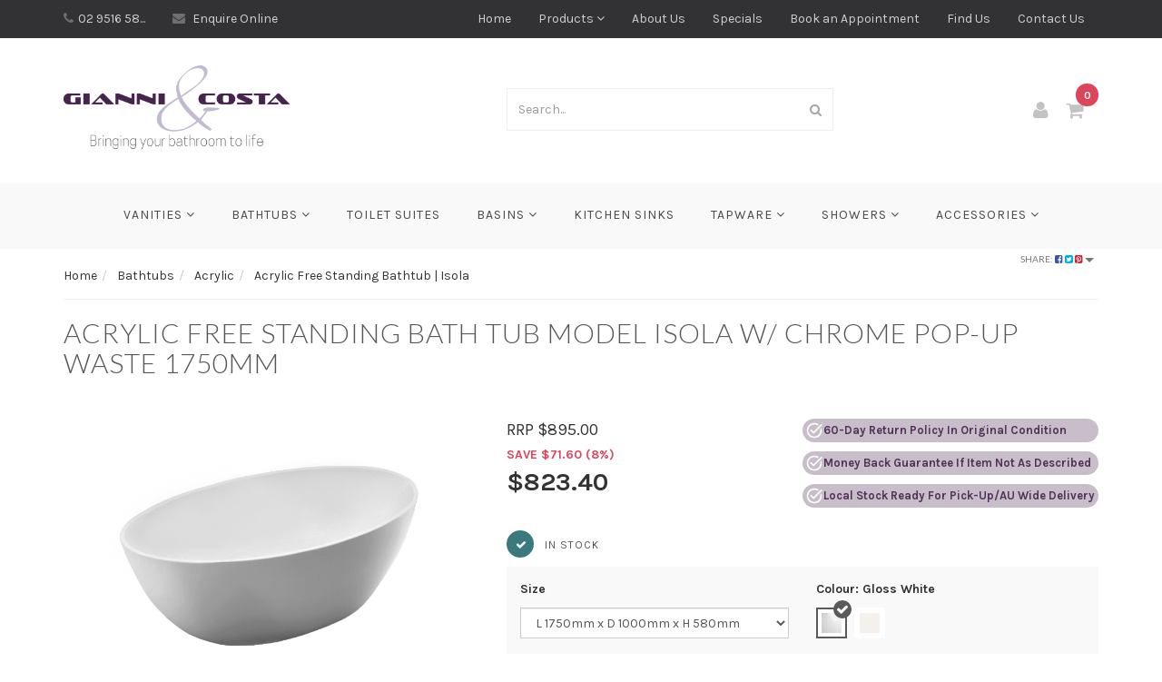

--- FILE ---
content_type: text/html; charset=utf-8
request_url: https://www.giannicosta.com.au/model-isola
body_size: 22379
content:
<!DOCTYPE html>
<html lang="en">
<head itemscope itemtype="http://schema.org/WebSite">
<meta http-equiv="Content-Type" content="text/html; charset=utf-8"/>
<meta name="keywords" content="Acrylic Free Standing Bathtub | Isola "/>
<meta name="description" content="Acrylic Free Standing Bathtub | Isola  - Gloss White &amp; Matt White"/>
<meta name="viewport" content="width=device-width, initial-scale=1.0, user-scalable=0"/>
<meta property="og:image" content="https://www.giannicosta.com.au/assets/full/GC6834.jpg?20200624031132"/>
<meta property="og:title" content="Acrylic Free Standing Bathtub | Isola "/>
<meta property="og:site_name" content="Gianni & Costa"/>
<meta property="og:type" content="website"/>
<meta property="og:url" content="https://www.giannicosta.com.au/model-isola"/>
<meta property="og:description" content="Acrylic Free Standing Bathtub | Isola  - Gloss White &amp; Matt White"/>

<title itemprop="name">Acrylic Free Standing Bathtub | Isola </title>
<link rel="canonical" href="https://www.giannicosta.com.au/model-isola" itemprop="url"/>
<link rel="shortcut icon" href="https://www.giannicosta.com.au/assets/favicon_logo.png"/>
<link rel="stylesheet" type="text/css" href="/assets/themes/2025-07-zellis/js/plugins/slick-1.5.9/slick/slick.css?1760332092"/>
<link rel="stylesheet" type="text/css" href="/assets/themes/2025-07-zellis/js/plugins/slick-1.5.9/slick/slick-theme.css?1760332092"/>
<link class="theme-selector" rel="stylesheet" type="text/css" href="/assets/themes/2025-07-zellis/css/app.css?1760332092" media="all"/>
<link rel="stylesheet" type="text/css" href="/assets/themes/2025-07-zellis/css/style.css?1760332092" media="all"/>


<link rel="stylesheet" type="text/css" href="https://maxcdn.bootstrapcdn.com/font-awesome/4.4.0/css/font-awesome.min.css" media="all"/>
<link rel="stylesheet" type="text/css" href="https://cdn.neto.com.au/assets/neto-cdn/jquery_ui/1.11.1/css/custom-theme/jquery-ui-1.8.18.custom.css" media="all"/>
<link rel="stylesheet" type="text/css" href="https://cdn.neto.com.au/assets/neto-cdn/fancybox/2.1.5/jquery.fancybox.css" media="all"/>
<!--[if lte IE 8]>
	<script type="text/javascript" src="https://cdn.neto.com.au/assets/neto-cdn/html5shiv/3.7.0/html5shiv.js"></script>
	<script type="text/javascript" src="https://cdn.neto.com.au/assets/neto-cdn/respond.js/1.3.0/respond.min.js"></script>
<![endif]-->
<!-- Begin: Script 103 -->
<meta name="google-site-verification" content="PLaxL02iGCwbYxulKBGBP180hZojYpV722zZLxfCP2k" />
<!-- End: Script 103 -->
<!-- Begin: Script 104 -->
<meta name="google-site-verification" content="P57xVUT_bp6gebSt_biuxH7FqdkNxeweTmeS_wAhFhA" />
<!-- End: Script 104 -->
<!-- Begin: Script 107 -->
<!-- Global site tag (gtag.js) - Google Analytics -->
<script async src="https://www.googletagmanager.com/gtag/js?id=G-PPW9W3Q6G3"></script>
<script>
  window.dataLayer = window.dataLayer || [];
  function gtag(){dataLayer.push(arguments);}
  gtag('js', new Date());
    gtag('config', 'G-PPW9W3Q6G3', {
      send_page_view: false
    });
</script>
<!-- End: Script 107 -->
<!-- Begin: Script 108 -->
<!-- Meta Pixel Code -->
<script>
!function(f,b,e,v,n,t,s)
{if(f.fbq)return;n=f.fbq=function(){n.callMethod?
n.callMethod.apply(n,arguments):n.queue.push(arguments)};
if(!f._fbq)f._fbq=n;n.push=n;n.loaded=!0;n.version='2.0';
n.queue=[];t=b.createElement(e);t.async=!0;
t.src=v;s=b.getElementsByTagName(e)[0];
s.parentNode.insertBefore(t,s)}(window, document,'script',
'https://connect.facebook.net/en_US/fbevents.js');
fbq('init', '1908642423287075');
fbq('track', 'PageView');
</script>
<noscript><img height="1" width="1" style="display:none"
src="https://www.facebook.com/tr?id=1908642423287075&ev=PageView&noscript=1"
/></noscript>
<!-- End Meta Pixel Code -->
<!-- End: Script 108 -->
<!-- Begin: Script 109 -->
<!-- Google Tag Manager -->
<script>(function(w,d,s,l,i){w[l]=w[l]||[];w[l].push({'gtm.start':
new Date().getTime(),event:'gtm.js'});var f=d.getElementsByTagName(s)[0],
j=d.createElement(s),dl=l!='dataLayer'?'&l='+l:'';j.async=true;j.src=
'https://www.googletagmanager.com/gtm.js?id='+i+dl;f.parentNode.insertBefore(j,f);
})(window,document,'script','dataLayer','GTM-WFDX8CVD');</script>
<!-- End Google Tag Manager -->


<!-- End: Script 109 -->


</head>
<body id="n_product" class="n_2025-07-zellis">

<nav class="navbar navbar-inverse c_navbarWrapper">
	<div class="container">
		<div class="row">
			<div class=navbar-header>
				<button type=button class="navbar-toggle collapsed mobile-menu-toggle pull-left" data-toggle="collapse" data-target="#navbar-top" aria-expanded="false">
					<span class=sr-only>Toggle navigation</span>
					<span class=icon-bar></span>
					<span class=icon-bar></span>
					<span class=icon-bar></span>
				</button>

				<div class="text-right c_cartWrapper visible-xs">
					<a href="https://www.giannicosta.com.au/_myacct" class="c_headerAccount">
						<i class="fa fa-user"></i>
					</a>
					<div class="dropdown dropdown-hover" id="header-cart">
						<a href="https://www.giannicosta.com.au/_mycart?tkn=cart&ts=1769634254147669" class="c_headerCart" id="cartcontentsheader">
							<i class="fa fa-shopping-cart"></i><span rel="a2c_item_count">0</span>
						</a>
					</div>
				</div>
			</div>

			<ul class="nav navbar-nav c_uspWrapper hidden-xs hidden-sm"><li>
				        	<a href="tel:02 9516 5885"><i class="fa fa-phone"></i> 02 9516 5885</a>
						</li><li>
				        	<a href="https://www.giannicosta.com.au/form/contact-us/"><i class="fa fa-envelope"></i> Enquire Online</a>
						</li></ul>
			<div class="collapse navbar-collapse" id="navbar-top">
				<ul class="nav navbar-nav visible-xs c_mobileCategoryWrapper" id="mob-menu">
					<li>
									<a data-toggle="collapse" data-parent="#mob-menu" href="#mob-menu-130" class="collapsed mob-drop">
										Vanities <i class="fa fa-angle-down" aria-hidden="true"></i></a>
									<ul id="mob-menu-130" class="panel-collapse collapse collapse-menu c_mobileSubMenu">
											<li>
									<a href="https://www.giannicosta.com.au/vanities/sia/sia/">
										SIA </a>
									</li><li>
									<a href="https://www.giannicosta.com.au/vanities/sias-tdcp">
										SIA SLIM </a>
									</li><li>
									<a href="https://www.giannicosta.com.au/vanities/sia/sia-with-timber-drawers/">
										SIA Timber Drawers </a>
									</li><li>
									<a href="https://www.giannicosta.com.au/vanities/LARISSA/">
										LARISSA </a>
									</li><li>
									<a href="https://www.giannicosta.com.au/vanities/larissa-timber-colour/">
										LARISSA Timber Colours </a>
									</li><li>
									<a href="https://www.giannicosta.com.au/vanities/hadi/">
										HADI </a>
									</li><li>
									<a href="https://www.giannicosta.com.au/hadi-fs">
										HADI FS </a>
									</li>
										</ul>
									</li><li>
									<a data-toggle="collapse" data-parent="#mob-menu" href="#mob-menu-157" class="collapsed mob-drop">
										Bathtubs <i class="fa fa-angle-down" aria-hidden="true"></i></a>
									<ul id="mob-menu-157" class="panel-collapse collapse collapse-menu c_mobileSubMenu">
											<li>
									<a href="https://www.giannicosta.com.au/bathtubs/acrylic/">
										Acrylic </a>
									</li><li>
									<a href="https://www.giannicosta.com.au/bath-tubs/stone/">
										Stone </a>
									</li><li>
									<a href="https://www.giannicosta.com.au/bath-tubs/spa/">
										Spa </a>
									</li>
										</ul>
									</li><li>
									<a href="https://www.giannicosta.com.au/toilet-suites/">
										Toilet Suites </a>
									</li><li>
									<a data-toggle="collapse" data-parent="#mob-menu" href="#mob-menu-155" class="collapsed mob-drop">
										Basins <i class="fa fa-angle-down" aria-hidden="true"></i></a>
									<ul id="mob-menu-155" class="panel-collapse collapse collapse-menu c_mobileSubMenu">
											<li>
									<a href="https://www.giannicosta.com.au/basins/ceramic-above-counter/">
										Ceramic Above Counter </a>
									</li><li>
									<a href="https://www.giannicosta.com.au/basins/stone-above-counter/">
										Stone Above Counter </a>
									</li><li>
									<a href="https://www.giannicosta.com.au/basins/stone-wall-hung/">
										Stone Wall Hung </a>
									</li><li>
									<a href="https://www.giannicosta.com.au/basin-pedestal-ceramic/">
										Ceramic Undermount </a>
									</li><li>
									<a href="https://www.giannicosta.com.au/basins/ceramic-wall-hung/">
										Ceramic Wall Hung </a>
									</li>
										</ul>
									</li><li>
									<a href="https://www.giannicosta.com.au/kitchen-sink/">
										Kitchen Sinks </a>
									</li><li>
									<a data-toggle="collapse" data-parent="#mob-menu" href="#mob-menu-135" class="collapsed mob-drop">
										Tapware <i class="fa fa-angle-down" aria-hidden="true"></i></a>
									<ul id="mob-menu-135" class="panel-collapse collapse collapse-menu c_mobileSubMenu">
											<li>
									<a href="https://www.giannicosta.com.au/mixers/basin-mixer/">
										Basin Mixer </a>
									</li><li>
									<a href="https://www.giannicosta.com.au/tapware/kitchen-laundry-mixer/">
										Kitchen & Laundry Mixer </a>
									</li><li>
									<a href="https://www.giannicosta.com.au/mixers/tall-basin-mixer/">
										Tall Basin Mixer </a>
									</li><li>
									<a href="https://www.giannicosta.com.au/mixers/wall-mixer/">
										Wall Mixer </a>
									</li><li>
									<a href="https://www.giannicosta.com.au/mixers/wall-mixer-diverter/">
										Wall Mixer Diverter </a>
									</li><li>
									<a href="https://www.giannicosta.com.au/mixers/wall-mixer-spout/">
										Wall Mixer Spout </a>
									</li>
										</ul>
									</li><li>
									<a data-toggle="collapse" data-parent="#mob-menu" href="#mob-menu-136" class="collapsed mob-drop">
										Showers <i class="fa fa-angle-down" aria-hidden="true"></i></a>
									<ul id="mob-menu-136" class="panel-collapse collapse collapse-menu c_mobileSubMenu">
											<li>
									<a href="https://www.giannicosta.com.au/showers/hand-held-shower">
										Hand Held Showers </a>
									</li>
										</ul>
									</li><li>
									<a data-toggle="collapse" data-parent="#mob-menu" href="#mob-menu-126" class="collapsed mob-drop">
										Accessories <i class="fa fa-angle-down" aria-hidden="true"></i></a>
									<ul id="mob-menu-126" class="panel-collapse collapse collapse-menu c_mobileSubMenu">
											<li>
									<a href="https://www.giannicosta.com.au/accessories/hand-towel-rails-rings/">
										Hand Towel Rails/Rings </a>
									</li><li>
									<a href="https://www.giannicosta.com.au/accessories/heated-towel-rails/">
										Heated Towel Rails </a>
									</li><li>
									<a href="https://www.giannicosta.com.au/accessories/robe-hooks/">
										Robe Hooks </a>
									</li><li>
									<a href="https://www.giannicosta.com.au/accessories/toilet-roll-holders/">
										Toilet Roll Holders </a>
									</li><li>
									<a href="https://www.giannicosta.com.au/accessories/towel-rails">
										Towel Rails </a>
									</li>
										</ul>
									</li>
					</ul>
				<ul class="nav navbar-nav c_utilityWrapper">
					<li class=""> <a href="/" >Home </a>
									</li><li class="dropdown dropdown-hover"> <a href="/products/" class="dropdown-toggle">Products <i class="fa fa-angle-down" aria-hidden="true"></i></a>
									<ul class="dropdown-menu">
											<li class=""> <a href="/vanities/" class="nuhover dropdown-toggle">Vanities</a>
									</li><li class=""> <a href="/bath-tubs/" class="nuhover dropdown-toggle">Bath Tubs</a>
									</li><li class=""> <a href="/toilet-suites/" class="nuhover dropdown-toggle">Toilet Suites</a>
									</li><li class=""> <a href="/basins/" class="nuhover dropdown-toggle">Basins</a>
									</li><li class=""> <a href="/kitchen-sink/" class="nuhover dropdown-toggle">Kitchen Sinks</a>
									</li><li class=""> <a href="/tapware/" class="nuhover dropdown-toggle">Tapware</a>
									</li><li class=""> <a href="/showers/" class="nuhover dropdown-toggle">Showers</a>
									</li><li class=""> <a href="/accessories/" class="nuhover dropdown-toggle">Accessories</a>
									</li>
										</ul>
									</li><li class=""> <a href="/about-us/" >About Us </a>
									</li><li class=""> <a href="/hiddencat/specials/" >Specials </a>
									</li><li class=""> <a href="/book-an-appointment/" >Book an Appointment  </a>
									</li><li class=""> <a href="/store-finder" >Find Us </a>
									</li><li class=""> <a href="/form/contact-us/" >Contact Us </a>
									</li>
					</ul>
			</div>
		</div>
	</div>
</nav>

<div class="wrapper-header">
	<div class="container">
		<div class="row row-header">
			<ul class="nav c_uspWrapper visible-xs visible-sm"><li>
							<a href="tel:02 9516 5885"><i class="fa fa-phone"></i> 02 9516 5885</a>
						</li><li>
							<a href="https://www.giannicosta.com.au/form/contact-us/"><i class="fa fa-envelope"></i> Enquire Online</a>
						</li></ul>
			<div class="col-xs-12 col-sm-4 col-md-5 wrapper-logo text-left-md">
				<a href="https://www.giannicosta.com.au" title="Gianni & Costa">
					<img class="logo" src="/assets/website_logo.png" alt="Gianni & Costa"/>
				</a>
			</div>
			<div class="col-xs-12 col-sm-6 col-md-4">
				<div class="header-search">
					<form name="productsearch" method="get" action="/">
						<input type="hidden" name="rf" value="kw"/>
						<div class="input-group">
							<input class="form-control ajax_search" value="" id="name_search" autocomplete="off" name="kw" type="text" placeholder="Search..."/>
							<span class="input-group-btn">
								<button type="submit" value="Search" class="btn btn-default"><i class="fa fa-search"></i></button>
							</span>
						</div>
					</form>
				</div>
			</div>
			<div class="col-sm-2 col-md-3 text-right c_cartWrapper hidden-xs">
				<a href="https://www.giannicosta.com.au/_myacct" class="c_headerAccount">
					<i class="fa fa-user"></i>
				</a>
				<div class="dropdown dropdown-hover" id="header-cart">
					<a href="https://www.giannicosta.com.au/_mycart?tkn=cart&ts=1769634254818576" class="c_headerCart" id="cartcontentsheader">
						<i class="fa fa-shopping-cart"></i><span rel="a2c_item_count">0</span>
					</a>
					<ul class="dropdown-menu">
						<li class="box" id="neto-dropdown">
							<div class="body padding" id="cartcontents"></div>
							<div class="footer"></div>
						</li>
					</ul>
				</div>
			</div>
		</div>
	</div>
</div>

<div class="c_categoryMenuWrapper hidden-xs">
	<div class="c_categoryMenuContainer">
		<ul class="nav navbar-nav category-menu">
		    <!-- Elfsight Announcement Bar | 20% OFF Announcement Bar -->
<script src="https://static.elfsight.com/platform/platform.js" async></script>
<div class="elfsight-app-7e8f14f1-c5f5-4e80-b965-c0f781a3d9bc" data-elfsight-app-lazy></div>
			<li class="dropdown dropdown-hover"> <a href="https://www.giannicosta.com.au/vanities/" class="ease dropdown-toggle">Vanities <i class="fa fa-angle-down" aria-hidden="true"></i></a>
							<ul class="dropdown-menu c_level2">
									<li class=""> <a href="https://www.giannicosta.com.au/vanities/sia/sia/" class="ease nuhover dropdown-toggle">SIA</a>
							</li><li class=""> <a href="https://www.giannicosta.com.au/vanities/sias-tdcp" class="ease nuhover dropdown-toggle">SIA SLIM</a>
							</li><li class=""> <a href="https://www.giannicosta.com.au/vanities/sia/sia-with-timber-drawers/" class="ease nuhover dropdown-toggle">SIA Timber Drawers</a>
							</li><li class=""> <a href="https://www.giannicosta.com.au/vanities/LARISSA/" class="ease nuhover dropdown-toggle">LARISSA</a>
							</li><li class=""> <a href="https://www.giannicosta.com.au/vanities/larissa-timber-colour/" class="ease nuhover dropdown-toggle">LARISSA Timber Colours</a>
							</li><li class=""> <a href="https://www.giannicosta.com.au/vanities/hadi/" class="ease nuhover dropdown-toggle">HADI</a>
							</li><li class=""> <a href="https://www.giannicosta.com.au/hadi-fs" class="ease nuhover dropdown-toggle">HADI FS</a>
							</li>
								</ul>
							</li><li class="dropdown dropdown-hover"> <a href="https://www.giannicosta.com.au/bathtubs/" class="ease dropdown-toggle">Bathtubs <i class="fa fa-angle-down" aria-hidden="true"></i></a>
							<ul class="dropdown-menu c_level2">
									<li class=""> <a href="https://www.giannicosta.com.au/bathtubs/acrylic/" class="ease nuhover dropdown-toggle">Acrylic</a>
							</li><li class=""> <a href="https://www.giannicosta.com.au/bath-tubs/stone/" class="ease nuhover dropdown-toggle">Stone</a>
							</li><li class=""> <a href="https://www.giannicosta.com.au/bath-tubs/spa/" class="ease nuhover dropdown-toggle">Spa</a>
							</li>
								</ul>
							</li><li class=""> <a href="https://www.giannicosta.com.au/toilet-suites/" class="ease ">Toilet Suites </a>
							</li><li class="dropdown dropdown-hover"> <a href="https://www.giannicosta.com.au/basins/" class="ease dropdown-toggle">Basins <i class="fa fa-angle-down" aria-hidden="true"></i></a>
							<ul class="dropdown-menu c_level2">
									<li class=""> <a href="https://www.giannicosta.com.au/basins/ceramic-above-counter/" class="ease nuhover dropdown-toggle">Ceramic Above Counter</a>
							</li><li class=""> <a href="https://www.giannicosta.com.au/basins/stone-above-counter/" class="ease nuhover dropdown-toggle">Stone Above Counter</a>
							</li><li class=""> <a href="https://www.giannicosta.com.au/basins/stone-wall-hung/" class="ease nuhover dropdown-toggle">Stone Wall Hung</a>
							</li><li class=""> <a href="https://www.giannicosta.com.au/basin-pedestal-ceramic/" class="ease nuhover dropdown-toggle">Ceramic Undermount</a>
							</li><li class=""> <a href="https://www.giannicosta.com.au/basins/ceramic-wall-hung/" class="ease nuhover dropdown-toggle">Ceramic Wall Hung</a>
							</li>
								</ul>
							</li><li class=""> <a href="https://www.giannicosta.com.au/kitchen-sink/" class="ease ">Kitchen Sinks </a>
							</li><li class="dropdown dropdown-hover"> <a href="https://www.giannicosta.com.au/tapware/" class="ease dropdown-toggle">Tapware <i class="fa fa-angle-down" aria-hidden="true"></i></a>
							<ul class="dropdown-menu c_level2">
									<li class=""> <a href="https://www.giannicosta.com.au/mixers/basin-mixer/" class="ease nuhover dropdown-toggle">Basin Mixer</a>
							</li><li class=""> <a href="https://www.giannicosta.com.au/tapware/kitchen-laundry-mixer/" class="ease nuhover dropdown-toggle">Kitchen & Laundry Mixer</a>
							</li><li class=""> <a href="https://www.giannicosta.com.au/mixers/tall-basin-mixer/" class="ease nuhover dropdown-toggle">Tall Basin Mixer</a>
							</li><li class=""> <a href="https://www.giannicosta.com.au/mixers/wall-mixer/" class="ease nuhover dropdown-toggle">Wall Mixer</a>
							</li><li class=""> <a href="https://www.giannicosta.com.au/mixers/wall-mixer-diverter/" class="ease nuhover dropdown-toggle">Wall Mixer Diverter</a>
							</li><li class=""> <a href="https://www.giannicosta.com.au/mixers/wall-mixer-spout/" class="ease nuhover dropdown-toggle">Wall Mixer Spout</a>
							</li>
								</ul>
							</li><li class="dropdown dropdown-hover"> <a href="https://www.giannicosta.com.au/showers/" class="ease dropdown-toggle">Showers <i class="fa fa-angle-down" aria-hidden="true"></i></a>
							<ul class="dropdown-menu c_level2">
									<li class=""> <a href="https://www.giannicosta.com.au/showers/hand-held-shower" class="ease nuhover dropdown-toggle">Hand Held Showers</a>
							</li>
								</ul>
							</li><li class="dropdown dropdown-hover"> <a href="https://www.giannicosta.com.au/accessories/" class="ease dropdown-toggle">Accessories <i class="fa fa-angle-down" aria-hidden="true"></i></a>
							<ul class="dropdown-menu c_level2">
									<li class=""> <a href="https://www.giannicosta.com.au/accessories/hand-towel-rails-rings/" class="ease nuhover dropdown-toggle">Hand Towel Rails/Rings</a>
							</li><li class=""> <a href="https://www.giannicosta.com.au/accessories/heated-towel-rails/" class="ease nuhover dropdown-toggle">Heated Towel Rails</a>
							</li><li class=""> <a href="https://www.giannicosta.com.au/accessories/robe-hooks/" class="ease nuhover dropdown-toggle">Robe Hooks</a>
							</li><li class=""> <a href="https://www.giannicosta.com.au/accessories/toilet-roll-holders/" class="ease nuhover dropdown-toggle">Toilet Roll Holders</a>
							</li><li class=""> <a href="https://www.giannicosta.com.au/accessories/towel-rails" class="ease nuhover dropdown-toggle">Towel Rails</a>
							</li>
								</ul>
							</li>
			</ul>
	</div>
</div>

<div id="main-content" class="container" role="main">
		<div class="row">

<div class="col-xs-12 c_productPageWrapper">
	<div class="row">
		<div class="col-sm-6">
			<nav aria-label="breadcrumb">
						<ol class="breadcrumb" itemscope itemtype="http://schema.org/BreadcrumbList">
							<li class="breadcrumb-item" itemprop="itemListElement" itemscope itemtype="http://schema.org/ListItem">
								<a href="https://www.giannicosta.com.au" itemprop="item"><span itemprop="name">Home</span></a>
								<meta itemprop="position" content="0" />
							</li><li class="breadcrumb-item" itemprop="itemListElement" itemscope itemtype="http://schema.org/ListItem">
								<a href="/bathtubs/" itemprop="item"><span itemprop="name">Bathtubs</span></a>
								<meta itemprop="position" content="1" />
							</li><li class="breadcrumb-item" itemprop="itemListElement" itemscope itemtype="http://schema.org/ListItem">
								<a href="/bathtubs/acrylic/" itemprop="item"><span itemprop="name">Acrylic</span></a>
								<meta itemprop="position" content="2" />
							</li><li class="breadcrumb-item" itemprop="itemListElement" itemscope itemtype="http://schema.org/ListItem">
								<a href="/model-isola" itemprop="item"><span itemprop="name">Acrylic Free Standing Bathtub | Isola </span></a>
								<meta itemprop="position" content="3" />
							</li></ol>
					</nav>
		</div>
		<div class="col-sm-6 text-right c_shareWrapper">
			<div class="dropdown pull-right">
				<button class="btn btn-default btn-lg dropdown-toggle btn-share" type="button" id="dropdownMenu1" data-toggle="dropdown" aria-expanded="true">
					Share: <i class="fa fa-facebook-square text-facebook"></i>
					<i class="fa fa-twitter-square text-twitter"></i>
					<i class="fa fa-pinterest-square text-pinterest"></i>
					<span class="caret"></span>
				</button>
				<ul class="dropdown-menu" role="menu" aria-labelledby="dropdownMenu1">
					<li role="presentation"><a class="js-social-share" role="menuitem" tabindex="-1" href="//www.facebook.com/sharer/sharer.php?u=https%3A%2F%2Fwww.giannicosta.com.au%2Fmodel-isola"><i class="fa fa-facebook-square text-facebook"></i> Facebook</a></li>
					<li role="presentation"><a class="js-social-share" role="menuitem" tabindex="-1" href="//twitter.com/intent/tweet/?text=Acrylic%20Free%20Standing%20Bathtub%20%7C%20Isola%20&amp;url=https%3A%2F%2Fwww.giannicosta.com.au%2Fmodel-isola"><i class="fa fa-twitter-square text-twitter"></i> Twitter</a></li>
					<li role="presentation"><a class="js-social-share" role="menuitem" tabindex="-1" href="//www.pinterest.com/pin/create/button/?url=https%3A%2F%2Fwww.giannicosta.com.au%2Fmodel-isola&amp;media=https%3A%2F%2Fwww.giannicosta.com.au%2Fassets%2Ffull%2FGC6834.jpg%3F20200624031132&amp;description=Acrylic%20Free%20Standing%20Bathtub%20%7C%20Isola%20"><i class="fa fa-pinterest-square text-pinterest"></i> Pinterest</a></li>
				</ul>
			</div>
		</div>
	</div>
	<div itemscope itemtype="http://schema.org/Product" class="schemawrapper">
		<div class="row destop-headersection">
			<div id="_jstl__header"><input type="hidden" id="_jstl__header_k0" value="template"/><input type="hidden" id="_jstl__header_v0" value="aGVhZGVy"/><input type="hidden" id="_jstl__header_k1" value="type"/><input type="hidden" id="_jstl__header_v1" value="aXRlbQ"/><input type="hidden" id="_jstl__header_k2" value="onreload"/><input type="hidden" id="_jstl__header_v2" value=""/><input type="hidden" id="_jstl__header_k3" value="content_id"/><input type="hidden" id="_jstl__header_v3" value="127"/><input type="hidden" id="_jstl__header_k4" value="sku"/><input type="hidden" id="_jstl__header_v4" value="GC6834-1750"/><input type="hidden" id="_jstl__header_k5" value="preview"/><input type="hidden" id="_jstl__header_v5" value="y"/><div id="_jstl__header_r"><div class="wrapper-product-title col-xs-12">
	<meta itemprop="itemCondition" content="NewCondition">
	<meta itemprop="brand" content=""/>
	<meta itemprop="description" content=""/>
	<meta itemprop="sku" content="GC6834-1750"/>
	<hr/>
	<h1 itemprop="name">Acrylic Free Standing Bath Tub Model Isola w/ Chrome Pop-up Waste 1750mm</h1>
	</div></div></div>
		</div>
		<div class="row">
			<div class="col-sm-5">
				<div id="_jstl__images"><input type="hidden" id="_jstl__images_k0" value="template"/><input type="hidden" id="_jstl__images_v0" value="aW1hZ2Vz"/><input type="hidden" id="_jstl__images_k1" value="type"/><input type="hidden" id="_jstl__images_v1" value="aXRlbQ"/><input type="hidden" id="_jstl__images_k2" value="preview"/><input type="hidden" id="_jstl__images_v2" value="y"/><input type="hidden" id="_jstl__images_k3" value="sku"/><input type="hidden" id="_jstl__images_v3" value="GC6834-1750"/><input type="hidden" id="_jstl__images_k4" value="content_id"/><input type="hidden" id="_jstl__images_v4" value="127"/><input type="hidden" id="_jstl__images_k5" value="onreload"/><input type="hidden" id="_jstl__images_v5" value=""/><div id="_jstl__images_r"><meta property="og:image" content=""/>
<div class="main-image text-center cts_slickMainImg">
	<a href="/assets/full/GC6834.jpg?20200624031132" class="fancybox fancybox-img" rel="product_images">
		<img src="/assets/full/GC6834.jpg?20200624031132" border="0" class="img-responsive product-image-small" title="Large View" itemprop="image">
	</a>
	<a href="/assets/alt_1/GC6834.jpg?20200624031105" class="fancybox fancybox-img" rel="product_images">
			<img src="/assets/alt_1/GC6834.jpg?20200624031105" border="0" class="img-responsive product-image-small" title="Large View">
		</a><a href="/assets/alt_2/GC6834.jpg?20200624031101" class="fancybox fancybox-img" rel="product_images">
			<img src="/assets/alt_2/GC6834.jpg?20200624031101" border="0" class="img-responsive product-image-small" title="Large View">
		</a><a href="/assets/alt_3/GC6834-1750.jpg?20200624031042" class="fancybox fancybox-img" rel="product_images">
			<img src="/assets/alt_3/GC6834-1750.jpg?20200624031042" border="0" class="img-responsive product-image-small" title="Large View">
		</a>
</div>
<div class="cts_slickNav">
	<div class="cts_altImgWrapper">
		<img src="/assets/thumb/GC6834.jpg?20200624031132" border="0" class="img-responsive product-image-small">
	</div>
	<div class="cts_altImgWrapper">
			<img src="/assets/alt_1_thumb/GC6834.jpg?20200624031105" border="0" class="img-responsive product-image-small" title="Large View">
		</div><div class="cts_altImgWrapper">
			<img src="/assets/alt_2_thumb/GC6834.jpg?20200624031101" border="0" class="img-responsive product-image-small" title="Large View">
		</div><div class="cts_altImgWrapper">
			<img src="/assets/alt_3_thumb/GC6834-1750.jpg?20200624031042" border="0" class="img-responsive product-image-small" title="Large View">
		</div>
</div>

<div class="row">
	<div class="col-xs-3">
				<a href="/assets/brochures/GC6834-1750.pdf" target="_blank"><img src="/assets/pdf_brochure.gif" alt="View PDF brochure for Acrylic Free Standing Bath Tub Model Isola w/ Chrome Pop-up Waste 1750mm" width="45" height="45"></a>
			</div>
</div></div></div>
			</div>
			<div class="col-sm-7">
				<div class="moblie-headersection" ><div id="_jstl__header"><input type="hidden" id="_jstl__header_k0" value="template"/><input type="hidden" id="_jstl__header_v0" value="aGVhZGVy"/><input type="hidden" id="_jstl__header_k1" value="type"/><input type="hidden" id="_jstl__header_v1" value="aXRlbQ"/><input type="hidden" id="_jstl__header_k2" value="preview"/><input type="hidden" id="_jstl__header_v2" value="y"/><input type="hidden" id="_jstl__header_k3" value="sku"/><input type="hidden" id="_jstl__header_v3" value="GC6834-1750"/><input type="hidden" id="_jstl__header_k4" value="content_id"/><input type="hidden" id="_jstl__header_v4" value="127"/><input type="hidden" id="_jstl__header_k5" value="onreload"/><input type="hidden" id="_jstl__header_v5" value=""/><div id="_jstl__header_r"><div class="wrapper-product-title col-xs-12">
	<meta itemprop="itemCondition" content="NewCondition">
	<meta itemprop="brand" content=""/>
	<meta itemprop="description" content=""/>
	<meta itemprop="sku" content="GC6834-1750"/>
	<hr/>
	<h1 itemprop="name">Acrylic Free Standing Bath Tub Model Isola w/ Chrome Pop-up Waste 1750mm</h1>
	</div></div></div></div>
				<div id="_jstl__pricing"><input type="hidden" id="_jstl__pricing_k0" value="template"/><input type="hidden" id="_jstl__pricing_v0" value="cHJpY2luZw"/><input type="hidden" id="_jstl__pricing_k1" value="type"/><input type="hidden" id="_jstl__pricing_v1" value="aXRlbQ"/><input type="hidden" id="_jstl__pricing_k2" value="preview"/><input type="hidden" id="_jstl__pricing_v2" value="y"/><input type="hidden" id="_jstl__pricing_k3" value="sku"/><input type="hidden" id="_jstl__pricing_v3" value="GC6834-1750"/><input type="hidden" id="_jstl__pricing_k4" value="content_id"/><input type="hidden" id="_jstl__pricing_v4" value="127"/><input type="hidden" id="_jstl__pricing_k5" value="onreload"/><input type="hidden" id="_jstl__pricing_v5" value=""/><div id="_jstl__pricing_r"><div itemprop="offers" itemscope itemtype="http://schema.org/Offer" class="wrapper-pricing row">
		<meta itemprop="priceCurrency" content="AUD">
		<div class="col-sm-6 c_pricingWrapper">
			<div class="productrrp">
						RRP $895.00
					</div>
				<div class="productpage-promo-saveprice"> 
				<div class="productprice productpricetext" itemprop="price" content="823.4" aria-label="Store Price">
					$823.40
				</div>
				<div class="productsavetext">
						SAVE $71.60  (8%)
					</div>
				</div>
			</div>
						    		<div class="col-sm-6 pdp-usps">
					    <!-- <img src="/assets/images/USPUPDATED%20(4).png"> -->
						<ul>
	<li><img class="img-fluid" src="/assets/themes/2025-07-zellis/img/checked-icon.png?1760332092"> 60-Day Return Policy In Original Condition</li>
	<li><img class="img-fluid" src="/assets/themes/2025-07-zellis/img/checked-icon.png?1760332092"> Money Back Guarantee If Item Not As Described</li>
	<li><img class="img-fluid" src="/assets/themes/2025-07-zellis/img/checked-icon.png?1760332092"> Local Stock Ready For Pick-Up/AU Wide Delivery</li>
</ul>
						</div>
				<div class="col-xs-12 product-sku-review">
					<script src="https://static.elfsight.com/platform/platform.js" async></script> 
					<div class="elfsight-app-f29f08e1-c00c-4d1d-b996-9442718a8d2b" data-elfsight-app-lazy></div>
				</div>
		<div class="col-sm-6">
			<div class="c_badgeWrapper">
				<div class="c_stockBadge">
					<i class="fa fa-check"></i><span itemprop="availability" content="http://schema.org/InStock" class="label">In Stock</span>
					</div>
				<!-- -->
			</div>
			</div>
	</div>
	<div class="row">
		<div class="col-xs-12">
			
		</div>
	</div>
	</div></div>
				<div class="c_buyingOptWrapper">
					<form>
						<input type="hidden" id="_itmspec_sku" value="GC6834">
							<div class="row"><div class="_itmspec_listopt col-xs-12 col-md-6" ref="1">
										<div class="variation-name">
											<strong>Size</strong>
										</div>
											<div class="specific">
												<input type="hidden" class="_itmspec_val" ref="1" value="664">
												<div class="n-wrapper-form-control">
													<span class="_itmspec_optpl" ref="1">
														<select class="_itmspec_opt form-control" ref="1"><option value="664" selected>L 1750mm x D 1000mm x H 580mm</option></select>
													</span>
												</div>
											</div>
									</div><div class="_itmspec_listopt col-xs-12 col-md-6" ref="12">
										<div class="variation-name nkg_color">
											<strong>Colour<span id="dah_selected_12"></span></strong>
										</div>
										<div class="specific nkg_spe">
											<input type="hidden" class="_itmspec_val" ref="12" value="157"><script>document.getElementById("dah_selected_12").innerHTML = ': Gloss White';</script><a class="_itmspec_lnk _itmspec_selected thumbnail nColourSwatch" href="javascript:void(0);" onclick="document.getElementById('dah_selected_12').innerHTML = ': Gloss White';" ref="12_157">
								<div class="_itmspec_listitm" ref="12_157" >
									<img class="nSwatchProduct" src="/assets/itmspecific/157.jpg?1738895337" alt="Gloss White" />
									</div>
							</a>
								
						<a class="_itmspec_lnk thumbnail nColourSwatch" href="javascript:void(0);" onclick="document.getElementById('dah_selected_12').innerHTML = ': Matt White';" ref="12_62">
								<div class="_itmspec_listitm" ref="12_62" >
									<img class="nSwatchProduct" src="/assets/itmspecific/62.jpg?1738895337" alt="Matt White" />
									</div>
							</a>
								
						<div class="clear"></div>
										</div>
									</div><div class="_itmspec_listopt col-xs-12 col-md-6" ref="46">
										<div class="variation-name nkg_color">
											<strong>Pop-up Waste<span id="dah_selected_46"></span></strong>
										</div>
										<div class="specific nkg_spe">
											<input type="hidden" class="_itmspec_val" ref="46" value="391"><script>document.getElementById("dah_selected_46").innerHTML = ': Chrome';</script><a class="_itmspec_lnk _itmspec_selected thumbnail nColourSwatch" href="javascript:void(0);" onclick="document.getElementById('dah_selected_46').innerHTML = ': Chrome';" ref="46_391">
								<div class="_itmspec_listitm" ref="46_391" >
									<img class="nSwatchProduct" src="/assets/itmspecific/391.jpg?1739495602" alt="Chrome" />
									</div>
							</a>
							<a class="_itmspec_lnk thumbnail nColourSwatch" href="javascript:void(0);" onclick="document.getElementById('dah_selected_46').innerHTML = ': Brushed Copper';" ref="46_757">
								<div class="_itmspec_listitm" ref="46_757" >
									<img class="nSwatchProduct" src="/assets/itmspecific/757.jpg?1739495367" alt="Brushed Copper" />
									</div>
							</a>
							<a class="_itmspec_lnk thumbnail nColourSwatch" href="javascript:void(0);" onclick="document.getElementById('dah_selected_46').innerHTML = ': Matt Black';" ref="46_425">
								<div class="_itmspec_listitm" ref="46_425" >
									<img class="nSwatchProduct" src="/assets/itmspecific/425.jpg?1739495602" alt="Matt Black" />
									</div>
							</a>
							<a class="_itmspec_lnk thumbnail nColourSwatch" href="javascript:void(0);" onclick="document.getElementById('dah_selected_46').innerHTML = ': Brushed Nickel';" ref="46_394">
								<div class="_itmspec_listitm" ref="46_394" >
									<img class="nSwatchProduct" src="/assets/itmspecific/394.jpg?1739495603" alt="Brushed Nickel" />
									</div>
							</a>
							<a class="_itmspec_lnk thumbnail nColourSwatch" href="javascript:void(0);" onclick="document.getElementById('dah_selected_46').innerHTML = ': Gloss White';" ref="46_393">
								<div class="_itmspec_listitm" ref="46_393" >
									<img class="nSwatchProduct" src="/assets/itmspecific/393.jpg?1739495603" alt="Gloss White" />
									</div>
							</a>
							<a class="_itmspec_lnk thumbnail nColourSwatch" href="javascript:void(0);" onclick="document.getElementById('dah_selected_46').innerHTML = ': Matt White';" ref="46_499">
								<div class="_itmspec_listitm" ref="46_499" >
									<img class="nSwatchProduct" src="/assets/itmspecific/499.png?1739495602" alt="Matt White" />
									</div>
							</a>
							<a class="_itmspec_lnk thumbnail nColourSwatch" href="javascript:void(0);" onclick="document.getElementById('dah_selected_46').innerHTML = ': Gun Metal';" ref="46_528">
								<div class="_itmspec_listitm" ref="46_528" >
									<img class="nSwatchProduct" src="/assets/itmspecific/528.jpg?1739495602" alt="Gun Metal" />
									</div>
							</a>
							<a class="_itmspec_lnk thumbnail nColourSwatch" href="javascript:void(0);" onclick="document.getElementById('dah_selected_46').innerHTML = ': Brushed Gold';" ref="46_705">
								<div class="_itmspec_listitm" ref="46_705" >
									<img class="nSwatchProduct" src="/assets/itmspecific/705.jpg?1739495403" alt="Brushed Gold" />
									</div>
							</a>
							<div class="clear"></div>
										</div>
									</div></div>
						</form>
					<div id="_jstl__buying_options"><input type="hidden" id="_jstl__buying_options_k0" value="template"/><input type="hidden" id="_jstl__buying_options_v0" value="YnV5aW5nX29wdGlvbnM"/><input type="hidden" id="_jstl__buying_options_k1" value="type"/><input type="hidden" id="_jstl__buying_options_v1" value="aXRlbQ"/><input type="hidden" id="_jstl__buying_options_k2" value="preview"/><input type="hidden" id="_jstl__buying_options_v2" value="y"/><input type="hidden" id="_jstl__buying_options_k3" value="sku"/><input type="hidden" id="_jstl__buying_options_v3" value="GC6834-1750"/><input type="hidden" id="_jstl__buying_options_k4" value="content_id"/><input type="hidden" id="_jstl__buying_options_v4" value="127"/><input type="hidden" id="_jstl__buying_options_k5" value="onreload"/><input type="hidden" id="_jstl__buying_options_v5" value=""/><div id="_jstl__buying_options_r"><div class="extra-options">
	
	<!-- PRODUCT OPTIONS -->
	

	
	
	
	<form class="buying-options">
		<input type="hidden" id="modelBaXP7GC6834-1750" name="model" value="Acrylic Free Standing Bath Tub Model Isola w/ Chrome Pop-up Waste 1750mm">
		<input type="hidden" id="thumbBaXP7GC6834-1750" name="thumb" value="/assets/thumb/GC6834.jpg?20200624031132">
		<input type="hidden" id="skuBaXP7GC6834-1750" name="sku" value="GC6834-1750">
		<div class="row btn-stack">
			<div class="col-xs-12 col-md-3">
				<input type="number" min="0" class="form-control qty input-lg" id="qtyBaXP7GC6834-1750" name="qty" value="1" size="2"/>
			</div>
			<div class="col-xs-12 col-md-3 product-add-cart-btn">
				<button type="button" title="Add to Cart" class="addtocart btn btn-success btn-block btn-lg btn-loads" data-loading-text="<i class='fa fa-spinner fa-spin' style='font-size: 14px'></i>" rel="BaXP7GC6834-1750"><i class="fa fa-shopping-cart icon-white"></i> Add to Cart</button>
				</div>
			<div class="col-xs-12 col-md-3">
				<div class="product-wishlist">
						<a class="wishlist_toggle btn btn-default btn-lg btn-block btn-productWishlist col-xs-2" rel="GC6834-1750"><span class="add" rel="wishlist_textGC6834-1750"><i class="fa fa-heart-o"></i></span></a>
					</div>
				</div>

			<div class="col-xs-12 col-md-3">
				<a class="Enquire-btn btn" href="/form/contact-us/"><span class="add">Enquire now</span></a>
			</div>
		</div>
	</form>
</div>

<div class="modal fade notifymodal" id="notifymodal">
	<div class="modal-dialog">
		<div class="modal-content">
			<div class="modal-header">
				<h4 class="modal-title">Notify me when back in stock</h4>
			</div>
			<div class="modal-body">
				<div class="form-group">
					<label>Your Name</label>
					<input placeholder="Jane Smith" name="from_name" id="from_name" type="text" class="form-control" value="">
				</div>
				<div class="form-group">
					<label>Your Email Address</label>
					<input placeholder="jane.smith@test.com.au" name="from" id="from" type="email" class="form-control" value="">
				</div>
				<div class="checkbox">
					<label>
						<input type="checkbox" value="y" class="terms_box" required/>
						I have read and agree to
						<a href="#" data-toggle="modal" data-target="#termsModal">Terms & Conditions</a> and
						<a href="#" data-toggle="modal" data-target="#privacyModal">Privacy Policy</a>.
					</label>
					<span class="help-block hidden">Please tick this box to proceed.</span>
				</div>
			</div>
			<div class="modal-footer">
				<input class="btn btn-danger" type="button" data-dismiss="modal" value="Cancel">
				<input class="btn btn-success js-notifymodal-in-stock" data-sku="GC6834-1750" type="button" value="Save My Details">
			</div>
		</div	><!-- /.modal-content -->
	</div>
</div></div></div>
					</div>
				<div class="peyment-option">
					<span> payment Options</span>
					<img class="peyment-option-img" src="/assets/themes/2025-07-zellis/img/payment-option.png?1760332092">
				</div>
			</div>
			<div class="col-sm-7">
			    
			    
                <div id="_jstl__shipping_calculator"><input type="hidden" id="_jstl__shipping_calculator_k0" value="template"/><input type="hidden" id="_jstl__shipping_calculator_v0" value="c2hpcHBpbmdfY2FsY3VsYXRvcg"/><input type="hidden" id="_jstl__shipping_calculator_k1" value="type"/><input type="hidden" id="_jstl__shipping_calculator_v1" value="aXRlbQ"/><input type="hidden" id="_jstl__shipping_calculator_k2" value="preview"/><input type="hidden" id="_jstl__shipping_calculator_v2" value="y"/><input type="hidden" id="_jstl__shipping_calculator_k3" value="sku"/><input type="hidden" id="_jstl__shipping_calculator_v3" value="GC6834-1750"/><input type="hidden" id="_jstl__shipping_calculator_k4" value="content_id"/><input type="hidden" id="_jstl__shipping_calculator_v4" value="127"/><input type="hidden" id="_jstl__shipping_calculator_k5" value="onreload"/><input type="hidden" id="_jstl__shipping_calculator_v5" value=""/><div id="_jstl__shipping_calculator_r"><hr/>
<section class="panel panel-default" id="shipbox" role="contentinfo" aria-label="Calculate shipping">
	<div class="panel-heading">
		<h3 class="panel-title">Calculate Shipping</h3>
	</div>
	<div class="panel-body">
		<div class="row btn-stack">
			<!-- postcode search -->
				<div class="col-xs-12 col-md-3">
					<input type="number" id="n_qty" name="n_qty" value="" min="1" class="form-control" placeholder="Qty" aria-label="qty">
				</div>
				<div class="col-xs-12 col-md-3">
					<select id="ship_country" class="form-control" aria-label="Country">
						<option value="AU" selected>Australia</option><option value="NZ" >New Zealand</option>
					</select>
				</div>
				<div class="col-xs-12 col-md-3">
					<input type="text" id="ship_zip" name="ship_zip" value="" size="5" class="form-control" placeholder="Post Code" aria-label="Post code">
				</div>
				<div class="col-xs-12 col-md-3">
					<button type="button" class="btn btn-block btn-primary btn-loads" data-loading-text="<i class='fa fa-refresh fa-spin' style='font-size: 14px'></i>" title="Calculate"
						onClick="$.load_ajax_template('_shipping_calculator', {'showloading': '1', 'sku': 'GC6834-1750', 'qty': $('#n_qty').val(), 'ship_zip': $('#ship_zip').val(), 'ship_country': $('#ship_country').val()});">
						<i class="fa fa-refresh" aria-hidden="true"></i> Calculate
					</button>
				</div>
			</div>
		
	</div>
</section></div></div>
    				</div>
		</div>
	</div>

	<div class="row">
		<div class="col-xs-12">
			
			
			<div class="tabbable">
				<ul class="nav nav-tabs">
					<li class="active">
						<a href="#description" data-toggle="tab">Description</a>
					</li>
					<li>
							<a href="#warranty" data-toggle="tab">Warranty</a>
						</li>
					<li>
						<a href="#specifications" data-toggle="tab">Specifications</a>
					</li> 
				
					</ul>
				<div class="tab-content">
					<div class="tab-pane active" id="description">
						<div class="productdetails">
							<p><strong style="font-family: arial, helvetica, sans-serif; font-size: 14px;">Acrylic Free Standing Bath Tub Model Isola 1750 mm</strong></p>

<div>
<div><span style="font-family: arial, helvetica, sans-serif; font-size: 14px;">Size Available/Dimensions: 1750mm, see drawings attached.</span></div>

<div><span style="font-size: 12px;"><span style="font-size: 14px;"><span style="font-family: arial, helvetica, sans-serif;">Meets&nbsp;Australian Standards.</span></span></span></div>

<div><span style="font-size: 12px;"><span style="font-size: 14px;"><span style="font-family: arial, helvetica, sans-serif;">Product Finish: Gloss White.</span></span></span></div>

<div><span style="font-size: 12px;"><span style="font-size: 14px;"><span style="font-family: arial, helvetica, sans-serif;">Material: High quality sanitary grade acrylic with fibreglass reinforcement.</span></span></span></div>

<div><span style="font-size: 12px;"><span style="font-size: 14px;"><span style="font-family: arial, helvetica, sans-serif;">Features: High quality seamless design, stainless frame with adjustable feet for support on base of bath tub and for levelling.</span></span></span></div>

<div><span style="font-size: 12px;"><span style="font-size: 14px;"><span style="font-family: arial, helvetica, sans-serif;">Overflow Hole: Not available.</span></span></span></div>

<div><span style="font-size: 12px;"><span style="font-size: 14px;"><span style="font-family: arial, helvetica, sans-serif;">Shape: Oval.</span></span></span></div>

<div><span style="font-size: 12px;"><span style="font-size: 14px;"><span style="font-family: arial, helvetica, sans-serif;">Pop Up Waste: Polished chrome pop-up waste included.&nbsp;</span></span></span><span style="font-size: 14px;"><span style="font-family: arial, helvetica, sans-serif;">Other colours available on request with additional cost.</span></span></div>

<div><span style="font-size: 12px;"><span style="font-size: 14px;"><span style="font-family: arial, helvetica, sans-serif;">Drain Position: Centre – see also drawing attached. Cavity available underneath bath tub to allow for flexible connection where necessary.</span></span></span></div>

<div>
<div><span style="font-size: 14px;"><span style="font-family: arial, helvetica, sans-serif;">Fittings Shown: NOT Included.</span></span></div>

<div>&nbsp;</div>
</div>
</div>

<div>&nbsp;</div>

<div><span style="font-size:14px;"><span style="font-family: arial, helvetica, sans-serif; color: rgb(0, 0, 0);">Please&nbsp;</span><a href="/assets/files/isola_1750_pdf.pdf"><u style="color: rgb(0, 0, 0); font-family: Helvetica, sans-serif;">click here</u></a><span style="font-family: arial, helvetica, sans-serif; color: rgb(0, 0, 0);">&nbsp;for product specifications.</span></span></div>

						</div>
						<p class="small">
							(<span itemprop="productID">GC6834</span>)
						</p>
					</div>
					<div class="tab-pane" id="specifications">
						<!--<table class="table">
							<tbody>
								<tr>
									<td><strong>SKU</strong></td>
									<td>GC6834</td>
								</tr>
								<tr>
									<td><strong>Unit Of Measure</strong></td>
									<td>ea</td>
								</tr>
								</tbody>
						</table>-->
					</div> 
					
					<div class="tab-pane" id="warranty">
							<p><strong>Warranty: 5 Years</strong></p>

						</div>
					</div><!--/.tab-content-->
			</div><!--/.tabbable-->
		</div><!--/.col-xs-12-->
	</div><!--/.row-->
	<div class="row">
		<div class="col-xs-12">
			
		</div>
	</div>

	<div class="row">
		<div class="col-xs-12 product-review">
			<script src="https://static.elfsight.com/platform/platform.js" async></script> 
			<div class="elfsight-app-3fda73ef-3df6-437b-91ba-ba81f3655834" data-elfsight-app-lazy></div>
		</div>
	</div>
	<div class="row">
		<div class="col-xs-12">
			
			
			<h3 class="c_otherProducts">Others Also Bought</h3>
				<br />
				<div class="row"><div class="wrapper-thumbnail col-xs-8 col-sm-6 col-md-4 col-lg-3">
	<div class="thumbnail c_productThumbnail c_galleryThumbnail" itemscope itemtype="http://schema.org/Product">
		<meta itemprop="brand" content=""/>
		<meta itemprop="mpn" content="GC65103"/>
		<a href="https://www.giannicosta.com.au/model-carrara-solid" class="thumbnail-image">
			<img src="/assets/thumbL/GC65103.png?20200624031113" class="product-image" alt="Solid Surface Free Standing Bathtub | Carrara" rel="itmimgGC65103" itemprop="image">
			<div class="c_thumbWishlist">
				<a class="wishlist_toggle btn btn-productWishlist col-xs-2" rel="GC65103"><span class="add" rel="wishlist_textGC65103"><i class="fa fa-heart-o"></i></span></a>
			</div>
			<div class="colouropt-wrap">
				<div class="product-options colour-options">
						<a href="https://www.giannicosta.com.au/model-carrara-solid" data-variation-image="/assets/thumbL/GC65103.png?20200624031113" class="thumbnailVariation">
								<img src="/assets/itmspecific/62.jpg?1738895337" alt="Matt White" />
								</a>
							
					</div>
				</div>
		</a>
		<div class="caption">
			<h3 itemprop="name"><a href="https://www.giannicosta.com.au/model-carrara-solid" title="Solid Surface Free Standing Bathtub | Carrara">Solid Surface Free Standing Bathtub | Carrara</a></h3>
			<p class="price" itemprop="offers" itemscope itemtype="http://schema.org/Offer">
				From&nbsp;<span itemprop="price" content="2438">$2,438.00</span>
				<meta itemprop="priceCurrency" content="AUD">
			</p>

		</div>
		<!-- Purchase Logic -->
		<form class="form-inline buying-options">
			<input type="hidden" id="sku6XhVUGC65103" name="sku6XhVUGC65103" value="GC65103">
			<input type="hidden" id="model6XhVUGC65103" name="model6XhVUGC65103" value="Solid Surface Free Standing Bathtub | Carrara">
			<input type="hidden" id="thumb6XhVUGC65103" name="thumb6XhVUGC65103" value="/assets/thumb/GC65103.png?20200624031113">
			<input type="hidden" id="qty6XhVUGC65103" name="qty6XhVUGC65103" value="1" class="input-tiny">
			<a href="https://www.giannicosta.com.au/model-carrara-solid" title="Buying Options" class="btn btn-info col-xs-12 btn-loads btn-lg" data-loading-text="<i class='fa fa-spinner fa-spin' style='font-size: 14px'></i>">See Options</a>
			</form>
		<!-- /Purchase Logic -->
		<div class="savings-container">
			</div>
		<!-- Begin: Script 107 -->
<div
    class="ga4-product"
    data-id="GC65103"
    data-name="Solid Surface Free Standing Bathtub | Carrara"
    data-index="1"
    data-listname=""
    data-affiliation="Gianni & Costa"
    data-brand=""
    data-category=""
    data-price="2438"
    data-currency="AUD"
    data-url="https://www.giannicosta.com.au/model-carrara-solid"
>
</div>
<!-- End: Script 107 -->
<!-- Begin: Script 108 -->

<!-- End: Script 108 -->

	</div>
</div>
<div class="wrapper-thumbnail col-xs-8 col-sm-6 col-md-4 col-lg-3">
	<div class="thumbnail c_productThumbnail c_galleryThumbnail" itemscope itemtype="http://schema.org/Product">
		<meta itemprop="brand" content="Gianni &amp; Costa"/>
		<meta itemprop="mpn" content="N428"/>
		<a href="https://www.giannicosta.com.au/bathroom-1200mm-wall-hung-or-counter-top-basin-van" class="thumbnail-image">
			<img src="/assets/thumbL/N428.jpg?20200624030835" class="product-image" alt="Stone Wall Hung or Counter Top Basin Vanity N428 | Solid Surface - 1200mm" rel="itmimgN428" itemprop="image">
			<div class="c_thumbWishlist">
				<a class="wishlist_toggle btn btn-productWishlist col-xs-2" rel="N428"><span class="add" rel="wishlist_textN428"><i class="fa fa-heart-o"></i></span></a>
			</div>
			<div class="colouropt-wrap">
				<div class="product-options colour-options">
						
					</div>
				</div>
		</a>
		<div class="caption">
			<h3 itemprop="name"><a href="https://www.giannicosta.com.au/bathroom-1200mm-wall-hung-or-counter-top-basin-van" title="Stone Wall Hung or Counter Top Basin Vanity N428 | Solid Surface - 1200mm">Stone Wall Hung or Counter Top Basin Vanity N428 |</a></h3>
			<p class="price" itemprop="offers" itemscope itemtype="http://schema.org/Offer">
				From&nbsp;<span itemprop="price" content="710">$710.00</span>
				<meta itemprop="priceCurrency" content="AUD">
			</p>

		</div>
		<!-- Purchase Logic -->
		<form class="form-inline buying-options">
			<input type="hidden" id="skuOZCzmN428" name="skuOZCzmN428" value="N428">
			<input type="hidden" id="modelOZCzmN428" name="modelOZCzmN428" value="Stone Wall Hung or Counter Top Basin Vanity N428 | Solid Surface - 1200mm">
			<input type="hidden" id="thumbOZCzmN428" name="thumbOZCzmN428" value="/assets/thumb/N428.jpg?20200624030835">
			<input type="hidden" id="qtyOZCzmN428" name="qtyOZCzmN428" value="1" class="input-tiny">
			<a href="https://www.giannicosta.com.au/bathroom-1200mm-wall-hung-or-counter-top-basin-van" title="Buying Options" class="btn btn-info col-xs-12 btn-loads btn-lg" data-loading-text="<i class='fa fa-spinner fa-spin' style='font-size: 14px'></i>">See Options</a>
			</form>
		<!-- /Purchase Logic -->
		<div class="savings-container">
			</div>
		<!-- Begin: Script 107 -->
<div
    class="ga4-product"
    data-id="N428"
    data-name="Stone Wall Hung or Counter Top Basin Vanity N428 | Solid Surface - 1200mm"
    data-index="2"
    data-listname=""
    data-affiliation="Gianni & Costa"
    data-brand="Gianni &amp; Costa"
    data-category=""
    data-price="710"
    data-currency="AUD"
    data-url="https://www.giannicosta.com.au/bathroom-1200mm-wall-hung-or-counter-top-basin-van"
>
</div>
<!-- End: Script 107 -->
<!-- Begin: Script 108 -->

<!-- End: Script 108 -->

	</div>
</div>
<div class="wrapper-thumbnail col-xs-8 col-sm-6 col-md-4 col-lg-3">
	<div class="thumbnail c_productThumbnail c_galleryThumbnail" itemscope itemtype="http://schema.org/Product">
		<meta itemprop="brand" content=""/>
		<meta itemprop="mpn" content="GC1011"/>
		<a href="https://www.giannicosta.com.au/model-aphrodite" class="thumbnail-image">
			<img src="/assets/thumbL/GC1011.jpg?20200624031132" class="product-image" alt="Free Standing Bathtub | Aphrodite" rel="itmimgGC1011" itemprop="image">
			<div class="c_thumbWishlist">
				<a class="wishlist_toggle btn btn-productWishlist col-xs-2" rel="GC1011"><span class="add" rel="wishlist_textGC1011"><i class="fa fa-heart-o"></i></span></a>
			</div>
			<div class="colouropt-wrap">
				<div class="product-options colour-options">
						<a href="https://www.giannicosta.com.au/model-aphrodite" data-variation-image="/assets/thumbL/GC1011.jpg?20200624031132" class="thumbnailVariation">
								<img src="/assets/itmspecific/157.jpg?1738895337" alt="Gloss White" />
								</a>
							<a href="https://www.giannicosta.com.au/model-aphrodite" data-variation-image="/assets/thumbL/GC1011.jpg?20200624031132" class="thumbnailVariation">
								<img src="/assets/itmspecific/707.jpg?1738895337" alt="Gloss Black Outside/Gloss White Inside" />
								</a>
							
					</div>
				</div>
		</a>
		<div class="caption">
			<h3 itemprop="name"><a href="https://www.giannicosta.com.au/model-aphrodite" title="Free Standing Bathtub | Aphrodite">Free Standing Bathtub | Aphrodite</a></h3>
			<p class="price" itemprop="offers" itemscope itemtype="http://schema.org/Offer">
				From&nbsp;<span itemprop="price" content="759">$759.00</span>
				<meta itemprop="priceCurrency" content="AUD">
			</p>

		</div>
		<!-- Purchase Logic -->
		<form class="form-inline buying-options">
			<input type="hidden" id="skuQi91eGC1011" name="skuQi91eGC1011" value="GC1011">
			<input type="hidden" id="modelQi91eGC1011" name="modelQi91eGC1011" value="Free Standing Bathtub | Aphrodite">
			<input type="hidden" id="thumbQi91eGC1011" name="thumbQi91eGC1011" value="/assets/thumb/GC1011.jpg?20200624031132">
			<input type="hidden" id="qtyQi91eGC1011" name="qtyQi91eGC1011" value="1" class="input-tiny">
			<a href="https://www.giannicosta.com.au/model-aphrodite" title="Buying Options" class="btn btn-info col-xs-12 btn-loads btn-lg" data-loading-text="<i class='fa fa-spinner fa-spin' style='font-size: 14px'></i>">See Options</a>
			</form>
		<!-- /Purchase Logic -->
		<div class="savings-container">
			</div>
		<!-- Begin: Script 107 -->
<div
    class="ga4-product"
    data-id="GC1011"
    data-name="Free Standing Bathtub | Aphrodite"
    data-index="3"
    data-listname=""
    data-affiliation="Gianni & Costa"
    data-brand=""
    data-category=""
    data-price="759"
    data-currency="AUD"
    data-url="https://www.giannicosta.com.au/model-aphrodite"
>
</div>
<!-- End: Script 107 -->
<!-- Begin: Script 108 -->

<!-- End: Script 108 -->

	</div>
</div>
<div class="wrapper-thumbnail col-xs-8 col-sm-6 col-md-4 col-lg-3">
	<div class="thumbnail c_productThumbnail c_galleryThumbnail" itemscope itemtype="http://schema.org/Product">
		<meta itemprop="brand" content=""/>
		<meta itemprop="mpn" content="PGCSSLIMWHC-VCOST-03"/>
		<a href="https://www.giannicosta.com.au/gianni-costa-sia-slim-bathroom-vanity-wall-hung-ca~62889" class="thumbnail-image">
			<img src="/assets/thumbL/PGCSSLIMWHC-VCOST-03.png?20240524130429" class="product-image" alt="SIA Slim - Wall Hung Vanity Cabinet | Stone Bench Top Single/Double Ceramic Basin &amp; Pop-up Waste" rel="itmimgPGCSSLIMWHC-VCOST-03" itemprop="image">
			<div class="c_thumbWishlist">
				<a class="wishlist_toggle btn btn-productWishlist col-xs-2" rel="PGCSSLIMWHC-VCOST-03"><span class="add" rel="wishlist_textPGCSSLIMWHC-VCOST-03"><i class="fa fa-heart-o"></i></span></a>
			</div>
			<div class="colouropt-wrap">
				<div class="product-options colour-options">
						<a href="https://www.giannicosta.com.au/gianni-costa-sia-slim-bathroom-vanity-wall-hung-ca~62889" data-variation-image="/assets/thumbL/PGCSSLIMWHC-VCOST-03.png?20240524130429" class="thumbnailVariation">
								<img src="/assets/itmspecific/157.jpg?1738895337" alt="Gloss White" />
								</a>
							<a href="https://www.giannicosta.com.au/gianni-costa-sia-slim-bathroom-vanity-wall-hung-ca~62889" data-variation-image="/assets/thumbL/PGCSSLIMWHC-VCOST-03.png?20240524130429" class="thumbnailVariation">
								<img src="/assets/itmspecific/62.jpg?1738895337" alt="Matt White" />
								</a>
							<a href="https://www.giannicosta.com.au/gianni-costa-sia-slim-bathroom-vanity-wall-hung-ca~62889" data-variation-image="/assets/thumbL/PGCSSLIMWHC-VCOST-03.png?20240524130429" class="thumbnailVariation">
								<img src="/assets/itmspecific/602.webp?1738895338" alt="Custom Colour" />
								</a>
							
					</div>
				</div>
		</a>
		<div class="caption">
			<h3 itemprop="name"><a href="https://www.giannicosta.com.au/gianni-costa-sia-slim-bathroom-vanity-wall-hung-ca~62889" title="SIA Slim - Wall Hung Vanity Cabinet | Stone Bench Top Single/Double Ceramic Basin &amp; Pop-up Waste">SIA Slim - Wall Hung Vanity Cabinet | Stone Bench </a></h3>
			<p class="price" itemprop="offers" itemscope itemtype="http://schema.org/Offer">
				From&nbsp;<span itemprop="price" content="441.6">$441.60</span>
				<meta itemprop="priceCurrency" content="AUD">
			</p>

		</div>
		<!-- Purchase Logic -->
		<form class="form-inline buying-options">
			<input type="hidden" id="skuRlimkPGCSSLIMWHC-VCOST-03" name="skuRlimkPGCSSLIMWHC-VCOST-03" value="PGCSSLIMWHC-VCOST-03">
			<input type="hidden" id="modelRlimkPGCSSLIMWHC-VCOST-03" name="modelRlimkPGCSSLIMWHC-VCOST-03" value="SIA Slim - Wall Hung Vanity Cabinet | Stone Bench Top Single/Double Ceramic Basin &amp; Pop-up Waste">
			<input type="hidden" id="thumbRlimkPGCSSLIMWHC-VCOST-03" name="thumbRlimkPGCSSLIMWHC-VCOST-03" value="/assets/thumb/PGCSSLIMWHC-VCOST-03.png?20240524130429">
			<input type="hidden" id="qtyRlimkPGCSSLIMWHC-VCOST-03" name="qtyRlimkPGCSSLIMWHC-VCOST-03" value="1" class="input-tiny">
			<a href="https://www.giannicosta.com.au/gianni-costa-sia-slim-bathroom-vanity-wall-hung-ca~62889" title="Buying Options" class="btn btn-info col-xs-12 btn-loads btn-lg" data-loading-text="<i class='fa fa-spinner fa-spin' style='font-size: 14px'></i>">See Options</a>
			</form>
		<!-- /Purchase Logic -->
		<div class="savings-container">
			</div>
		<!-- Begin: Script 107 -->
<div
    class="ga4-product"
    data-id="PGCSSLIMWHC-VCOST-03"
    data-name="SIA Slim - Wall Hung Vanity Cabinet | Stone Bench Top Single/Double Ceramic Basin &amp; Pop-up Waste"
    data-index="4"
    data-listname=""
    data-affiliation="Gianni & Costa"
    data-brand=""
    data-category=""
    data-price="441.6"
    data-currency="AUD"
    data-url="https://www.giannicosta.com.au/gianni-costa-sia-slim-bathroom-vanity-wall-hung-ca~62889"
>
</div>
<!-- End: Script 107 -->
<!-- Begin: Script 108 -->

<!-- End: Script 108 -->

	</div>
</div>
</div>
			<h3 class="c_otherProducts">More From This Category</h3>
				<br />
				<div class="row"><div class="wrapper-thumbnail col-xs-8 col-sm-6 col-md-4 col-lg-3">
	<div class="thumbnail c_productThumbnail c_galleryThumbnail" itemscope itemtype="http://schema.org/Product">
		<meta itemprop="brand" content=""/>
		<meta itemprop="mpn" content="GC6815"/>
		<a href="https://www.giannicosta.com.au/model-kiklo-gc6815" class="thumbnail-image">
			<img src="/assets/thumbL/GC6815.jpg?20200624031113" class="product-image" alt="Acrylic Free Standing Bathtub | Kiklo" rel="itmimgGC6815" itemprop="image">
			<div class="c_thumbWishlist">
				<a class="wishlist_toggle btn btn-productWishlist col-xs-2" rel="GC6815"><span class="add" rel="wishlist_textGC6815"><i class="fa fa-heart-o"></i></span></a>
			</div>
			<div class="colouropt-wrap">
				<div class="product-options colour-options">
						<a href="https://www.giannicosta.com.au/model-kiklo-gc6815" data-variation-image="/assets/thumbL/GC6815.jpg?20200624031113" class="thumbnailVariation">
								<img src="/assets/itmspecific/157.jpg?1738895337" alt="Gloss White" />
								</a>
							
					</div>
				</div>
		</a>
		<div class="caption">
			<h3 itemprop="name"><a href="https://www.giannicosta.com.au/model-kiklo-gc6815" title="Acrylic Free Standing Bathtub | Kiklo">Acrylic Free Standing Bathtub | Kiklo</a></h3>
			<p class="price" itemprop="offers" itemscope itemtype="http://schema.org/Offer">
				From&nbsp;<span itemprop="price" content="682">$682.00</span>
				<meta itemprop="priceCurrency" content="AUD">
			</p>

		</div>
		<!-- Purchase Logic -->
		<form class="form-inline buying-options">
			<input type="hidden" id="skuOs2RxGC6815" name="skuOs2RxGC6815" value="GC6815">
			<input type="hidden" id="modelOs2RxGC6815" name="modelOs2RxGC6815" value="Acrylic Free Standing Bathtub | Kiklo">
			<input type="hidden" id="thumbOs2RxGC6815" name="thumbOs2RxGC6815" value="/assets/thumb/GC6815.jpg?20200624031113">
			<input type="hidden" id="qtyOs2RxGC6815" name="qtyOs2RxGC6815" value="1" class="input-tiny">
			<a href="https://www.giannicosta.com.au/model-kiklo-gc6815" title="Buying Options" class="btn btn-info col-xs-12 btn-loads btn-lg" data-loading-text="<i class='fa fa-spinner fa-spin' style='font-size: 14px'></i>">See Options</a>
			</form>
		<!-- /Purchase Logic -->
		<div class="savings-container">
			</div>
		<!-- Begin: Script 107 -->
<div
    class="ga4-product"
    data-id="GC6815"
    data-name="Acrylic Free Standing Bathtub | Kiklo"
    data-index="1"
    data-listname=""
    data-affiliation="Gianni & Costa"
    data-brand=""
    data-category=""
    data-price="682"
    data-currency="AUD"
    data-url="https://www.giannicosta.com.au/model-kiklo-gc6815"
>
</div>
<!-- End: Script 107 -->
<!-- Begin: Script 108 -->

<!-- End: Script 108 -->

	</div>
</div>
<div class="wrapper-thumbnail col-xs-8 col-sm-6 col-md-4 col-lg-3">
	<div class="thumbnail c_productThumbnail c_galleryThumbnail" itemscope itemtype="http://schema.org/Product">
		<meta itemprop="brand" content=""/>
		<meta itemprop="mpn" content="GC6815_BTW"/>
		<a href="https://www.giannicosta.com.au/model-kiklo-btw-x" class="thumbnail-image">
			<img src="/assets/thumbL/GC6815_BTW.jpg?20200624031132" class="product-image" alt="Acrylic BTW Free Standing Bathtub | Kiklo " rel="itmimgGC6815_BTW" itemprop="image">
			<div class="c_thumbWishlist">
				<a class="wishlist_toggle btn btn-productWishlist col-xs-2" rel="GC6815_BTW"><span class="add" rel="wishlist_textGC6815_BTW"><i class="fa fa-heart-o"></i></span></a>
			</div>
			<div class="colouropt-wrap">
				<div class="product-options colour-options">
						<a href="https://www.giannicosta.com.au/model-kiklo-btw-x" data-variation-image="/assets/thumbL/GC6815_BTW.jpg?20200624031132" class="thumbnailVariation">
								<img src="/assets/itmspecific/157.jpg?1738895337" alt="Gloss White" />
								</a>
							
					</div>
				</div>
		</a>
		<div class="caption">
			<h3 itemprop="name"><a href="https://www.giannicosta.com.au/model-kiklo-btw-x" title="Acrylic BTW Free Standing Bathtub | Kiklo ">Acrylic BTW Free Standing Bathtub | Kiklo </a></h3>
			<p class="price" itemprop="offers" itemscope itemtype="http://schema.org/Offer">
				From&nbsp;<span itemprop="price" content="690">$690.00</span>
				<meta itemprop="priceCurrency" content="AUD">
			</p>

		</div>
		<!-- Purchase Logic -->
		<form class="form-inline buying-options">
			<input type="hidden" id="skupoDbpGC6815_BTW" name="skupoDbpGC6815_BTW" value="GC6815_BTW">
			<input type="hidden" id="modelpoDbpGC6815_BTW" name="modelpoDbpGC6815_BTW" value="Acrylic BTW Free Standing Bathtub | Kiklo ">
			<input type="hidden" id="thumbpoDbpGC6815_BTW" name="thumbpoDbpGC6815_BTW" value="/assets/thumb/GC6815_BTW.jpg?20200624031132">
			<input type="hidden" id="qtypoDbpGC6815_BTW" name="qtypoDbpGC6815_BTW" value="1" class="input-tiny">
			<a href="https://www.giannicosta.com.au/model-kiklo-btw-x" title="Buying Options" class="btn btn-info col-xs-12 btn-loads btn-lg" data-loading-text="<i class='fa fa-spinner fa-spin' style='font-size: 14px'></i>">See Options</a>
			</form>
		<!-- /Purchase Logic -->
		<div class="savings-container">
			</div>
		<!-- Begin: Script 107 -->
<div
    class="ga4-product"
    data-id="GC6815_BTW"
    data-name="Acrylic BTW Free Standing Bathtub | Kiklo "
    data-index="2"
    data-listname=""
    data-affiliation="Gianni & Costa"
    data-brand=""
    data-category=""
    data-price="690"
    data-currency="AUD"
    data-url="https://www.giannicosta.com.au/model-kiklo-btw-x"
>
</div>
<!-- End: Script 107 -->
<!-- Begin: Script 108 -->

<!-- End: Script 108 -->

	</div>
</div>
<div class="wrapper-thumbnail col-xs-8 col-sm-6 col-md-4 col-lg-3">
	<div class="thumbnail c_productThumbnail c_galleryThumbnail" itemscope itemtype="http://schema.org/Product">
		<meta itemprop="brand" content=""/>
		<meta itemprop="mpn" content="GC6833"/>
		<a href="https://www.giannicosta.com.au/model-carrara" class="thumbnail-image">
			<img src="/assets/thumbL/GC6833.jpg?20200624031132" class="product-image" alt="Acrylic Free Standing Bathtub | Carrara" rel="itmimgGC6833" itemprop="image">
			<div class="c_thumbWishlist">
				<a class="wishlist_toggle btn btn-productWishlist col-xs-2" rel="GC6833"><span class="add" rel="wishlist_textGC6833"><i class="fa fa-heart-o"></i></span></a>
			</div>
			<div class="colouropt-wrap">
				<div class="product-options colour-options">
						<a href="https://www.giannicosta.com.au/model-carrara" data-variation-image="/assets/thumbL/GC6833.jpg?20200624031132" class="thumbnailVariation">
								<img src="/assets/itmspecific/157.jpg?1738895337" alt="Gloss White" />
								</a>
							
					</div>
				</div>
		</a>
		<div class="caption">
			<h3 itemprop="name"><a href="https://www.giannicosta.com.au/model-carrara" title="Acrylic Free Standing Bathtub | Carrara">Acrylic Free Standing Bathtub | Carrara</a></h3>
			<p class="price" itemprop="offers" itemscope itemtype="http://schema.org/Offer">
				From&nbsp;<span itemprop="price" content="690">$690.00</span>
				<meta itemprop="priceCurrency" content="AUD">
			</p>

		</div>
		<!-- Purchase Logic -->
		<form class="form-inline buying-options">
			<input type="hidden" id="skuC3OTPGC6833" name="skuC3OTPGC6833" value="GC6833">
			<input type="hidden" id="modelC3OTPGC6833" name="modelC3OTPGC6833" value="Acrylic Free Standing Bathtub | Carrara">
			<input type="hidden" id="thumbC3OTPGC6833" name="thumbC3OTPGC6833" value="/assets/thumb/GC6833.jpg?20200624031132">
			<input type="hidden" id="qtyC3OTPGC6833" name="qtyC3OTPGC6833" value="1" class="input-tiny">
			<a href="https://www.giannicosta.com.au/model-carrara" title="Buying Options" class="btn btn-info col-xs-12 btn-loads btn-lg" data-loading-text="<i class='fa fa-spinner fa-spin' style='font-size: 14px'></i>">See Options</a>
			</form>
		<!-- /Purchase Logic -->
		<div class="savings-container">
			</div>
		<!-- Begin: Script 107 -->
<div
    class="ga4-product"
    data-id="GC6833"
    data-name="Acrylic Free Standing Bathtub | Carrara"
    data-index="3"
    data-listname=""
    data-affiliation="Gianni & Costa"
    data-brand=""
    data-category=""
    data-price="690"
    data-currency="AUD"
    data-url="https://www.giannicosta.com.au/model-carrara"
>
</div>
<!-- End: Script 107 -->
<!-- Begin: Script 108 -->

<!-- End: Script 108 -->

	</div>
</div>
<div class="wrapper-thumbnail col-xs-8 col-sm-6 col-md-4 col-lg-3">
	<div class="thumbnail c_productThumbnail c_galleryThumbnail" itemscope itemtype="http://schema.org/Product">
		<meta itemprop="brand" content=""/>
		<meta itemprop="mpn" content="GC6816"/>
		<a href="https://www.giannicosta.com.au/model-santina" class="thumbnail-image">
			<img src="/assets/thumbL/GC6816.jpg?20200624031136" class="product-image" alt="Free Standing Bathtub | Santina" rel="itmimgGC6816" itemprop="image">
			<div class="c_thumbWishlist">
				<a class="wishlist_toggle btn btn-productWishlist col-xs-2" rel="GC6816"><span class="add" rel="wishlist_textGC6816"><i class="fa fa-heart-o"></i></span></a>
			</div>
			<div class="colouropt-wrap">
				<div class="product-options colour-options">
						<a href="https://www.giannicosta.com.au/model-santina" data-variation-image="/assets/thumbL/GC6816.jpg?20200624031136" class="thumbnailVariation">
								<img src="/assets/itmspecific/157.jpg?1738895337" alt="Gloss White" />
								</a>
							<a href="https://www.giannicosta.com.au/model-santina" data-variation-image="/assets/thumbL/GC6816.jpg?20200624031136" class="thumbnailVariation">
								<img src="/assets/itmspecific/707.jpg?1738895337" alt="Gloss Black Outside/Gloss White Inside" />
								</a>
							
					</div>
				</div>
		</a>
		<div class="caption">
			<h3 itemprop="name"><a href="https://www.giannicosta.com.au/model-santina" title="Free Standing Bathtub | Santina">Free Standing Bathtub | Santina</a></h3>
			<p class="price" itemprop="offers" itemscope itemtype="http://schema.org/Offer">
				From&nbsp;<span itemprop="price" content="690">$690.00</span>
				<meta itemprop="priceCurrency" content="AUD">
			</p>

		</div>
		<!-- Purchase Logic -->
		<form class="form-inline buying-options">
			<input type="hidden" id="skuw2ARpGC6816" name="skuw2ARpGC6816" value="GC6816">
			<input type="hidden" id="modelw2ARpGC6816" name="modelw2ARpGC6816" value="Free Standing Bathtub | Santina">
			<input type="hidden" id="thumbw2ARpGC6816" name="thumbw2ARpGC6816" value="/assets/thumb/GC6816.jpg?20200624031136">
			<input type="hidden" id="qtyw2ARpGC6816" name="qtyw2ARpGC6816" value="1" class="input-tiny">
			<a href="https://www.giannicosta.com.au/model-santina" title="Buying Options" class="btn btn-info col-xs-12 btn-loads btn-lg" data-loading-text="<i class='fa fa-spinner fa-spin' style='font-size: 14px'></i>">See Options</a>
			</form>
		<!-- /Purchase Logic -->
		<div class="savings-container">
			</div>
		<!-- Begin: Script 107 -->
<div
    class="ga4-product"
    data-id="GC6816"
    data-name="Free Standing Bathtub | Santina"
    data-index="4"
    data-listname=""
    data-affiliation="Gianni & Costa"
    data-brand=""
    data-category=""
    data-price="690"
    data-currency="AUD"
    data-url="https://www.giannicosta.com.au/model-santina"
>
</div>
<!-- End: Script 107 -->
<!-- Begin: Script 108 -->

<!-- End: Script 108 -->

	</div>
</div>
</div>
			
			</div><!--/.col-xs-12-->
	</div><!--/.row-->
</div><!--/.col-xs-12-->
</div><!--/.row-->

<!-- Elfsight Facebook Chat | Facebook Chat -->
<script src="https://static.elfsight.com/platform/platform.js" async></script>
<div class="elfsight-app-c4cfd68c-5d87-4410-98d2-891fa33fda6c" data-elfsight-app-lazy></div></div>
</div>
<div class="wrapper-footer">
	<div class="upper-footer">
		<div class="container">
			<div class="row">
				<div class="col-xs-12 text-center">
					<ul class="list-inline list-social" itemscope itemtype="http://schema.org/Organization" role="contentinfo" aria-label="Social media">
						<meta itemprop="url" content="https://www.giannicosta.com.au"/>
						<meta itemprop="logo" content="https://www.giannicosta.com.au/assets/website_logo.png"/>
						<meta itemprop="name" content="Gianni & Costa"/>
						<li class="nav-item"><a href="https://www.giannicosta.com.au/form/contact-us/" target="_blank" title="Email us" rel="noopener" aria-label="Email us"><i class="fa fa-envelope colour-envelope" aria-hidden="true"></i></a></li>
						<li class="nav-item"><a itemprop="sameAs" href="https://www.facebook.com/Gianni-Costa-328945860542980/" target="_blank" title="Gianni & Costa on Facebook" rel="noopener"><i class="fa fa-facebook colour-facebook" aria-hidden="true"></i><span class="sr-only">Facebook</span></a></li>
						<li class="nav-item"><a itemprop="sameAs" href="https://www.youtube.com/@GianniCosta2012" target="_blank" title="Gianni & Costa on Youtube" rel="noopener"><i class="fa fa-youtube colour-youtube" aria-hidden="true"></i><span class="sr-only">Youtube</span></a></li>
						<li class="nav-item"><a itemprop="sameAs" href="https://www.instagram.com/giannicosta_au/" target="_blank" title="Gianni & Costa on Instagram" rel="noopener"><i class="fa fa-instagram colour-instagram" aria-hidden="true"></i><span class="sr-only">Instagram</span></a></li>
						<li class="nav-item"><a itemprop="sameAs" href="https://www.linkedin.com/company/67429535/" target="_blank" title="Gianni & Costa on Linkedin" rel="noopener"><i class="fa fa-linkedin-square colour-linkedin" aria-hidden="true"></i><span class="sr-only">Linkedin</span></a></li>
						</ul>
				</div>
			</div>
			<div class="row row-footer c_footerMenuWrapper">
				<div class="col-xs-12 col-sm-6 col-md-3">
							<h4>Service</h4>
							<ul class="nav nav-pills nav-stacked">
								<li><a href="/_myacct">My Account</a></li><li><a href="/_myacct/nr_track_order">Track Order</a></li><li><a href="/_myacct/warranty">Resolution Centre</a></li>
							</ul>
						</div><div class="col-xs-12 col-sm-6 col-md-3">
							<h4>About Us</h4>
							<ul class="nav nav-pills nav-stacked">
								<li><a href="/about-us/">About Us</a></li><li><a href="/store-finder/">Find Us</a></li><li><a href="/form/contact-us/">Contact Us</a></li>
							</ul>
						</div><div class="col-xs-12 col-sm-6 col-md-3">
							<h4>Information</h4>
							<ul class="nav nav-pills nav-stacked">
								<li><a href="/delivery-information/">Delivery Information</a></li><li><a href="/privacy-policy/">Privacy Policy</a></li><li><a href="/returns-policy/">Returns Policy</a></li><li><a href="/security-policy/">Security Policy</a></li>
							</ul>
						</div>
				<div class="col-xs-12 col-sm-6 col-md-3">
					<h4>Contact</h4>
					<ul class="nav nav-pills nav-stacked">
						<li><a href="tel:02 9516 5885"><div class="contact-icon-wrapper"><i class="fa fa-phone"></i></div> 02 9516 5885</a></li>
						<li><a href="https://www.giannicosta.com.au/store-finder/"><div class="contact-icon-wrapper"><i class="fa fa-map-marker"></i></div>  Unit 8/31-41 Bridge Rd Stanmore NSW 2048</a></li>
						<li class="mt-2"><a href="https://www.giannicosta.com.au/form/contact-us/" style="max-width: 171px;margin-left: 30px;" class="btn btn-success mvp-btn"><div class="contact-icon-wrapper"><i class="fa fa-envelope"></i></div>Enquire online</a></li>
						</ul>
				</div>
			</div>
		</div>
	</div>
	<div class="lower-footer">
		<div class="container">
			<div class="row">
				<div class="col-xs-9 hidden-xs">
					<ul class="list-inline" role="contentinfo" aria-label="Accepted payment methods"><li>
								<div class="payment-icon-container">
									<div class="payment-icon" style="background-image: url(//assets.netostatic.com/assets/neto-cdn/payment-icons/1.0.0/applepay.svg); height: 30px;"><span class="sr-only">Web Payments</span></div>
								</div>
							</li><li>
								<div class="payment-icon-container">
									<div class="payment-icon" style="background-image: url(//assets.netostatic.com/assets/neto-cdn/payment-icons/1.0.0/googlepay.svg); height: 30px;"><span class="sr-only">Web Payments</span></div>
								</div>
							</li><li>
								<div class="payment-icon-container">
									<div class="payment-icon" style="background-image: url(//assets.netostatic.com/assets/neto-cdn/payment-icons/1.0.0/afterpay.svg); height: 30px;"><span class="sr-only">Afterpay</span></div>
								</div>
							</li><li>
								<div class="payment-icon-container">
									<div class="payment-icon" style="background-image: url(//assets.netostatic.com/assets/neto-cdn/payment-icons/1.0.0/directdeposit.svg); height: 30px;"><span class="sr-only">Bank Deposit</span></div>
								</div>
							</li><li>
								<div class="payment-icon-container">
									<div class="payment-icon" style="background-image: url(//assets.netostatic.com/assets/neto-cdn/payment-icons/1.0.0/paypal.svg); height: 30px;"><span class="sr-only">PayPal Express</span></div>
								</div>
							</li><li>
								<div class="payment-icon-container">
									<div class="payment-icon" style="background-image: url(//assets.netostatic.com/assets/neto-cdn/payment-icons/1.0.0/zip.svg); height: 30px;"><span class="sr-only">zipPay</span></div>
								</div>
							</li><li>
								<div class="payment-icon-container">
									<div class="payment-icon" style="background-image: url(//assets.netostatic.com/assets/neto-cdn/payment-icons/1.0.0/americanexpress.svg); height: 30px;"><span class="sr-only">American Express</span></div>
								</div>
							</li><li>
								<div class="payment-icon-container">
									<div class="payment-icon" style="background-image: url(//assets.netostatic.com/assets/neto-cdn/payment-icons/1.0.0/mastercard.svg); height: 30px;"><span class="sr-only">MasterCard</span></div>
								</div>
							</li><li>
								<div class="payment-icon-container">
									<div class="payment-icon" style="background-image: url(//assets.netostatic.com/assets/neto-cdn/payment-icons/1.0.0/visa.svg); height: 30px;"><span class="sr-only">Visa</span></div>
								</div>
							</li></ul>
				</div>
				<div class="col-sm-3">
					<address>
						<strong>Copyright &copy; 2026 Gianni & Costa</strong><br>
						<strong>ABN:</strong> 63154884652<br><p class="small"><a href="http://www.neto.com.au" title="E-commerce Shopping Cart" target="_blank">E-commerce Software</a> By Neto</p>
					</address>
				</div>
			</div>
		</div>
	</div>
</div>
<div class="modal fade" id="termsModal">
    <div class="modal-dialog">
        <div class="modal-content">
            <div class="modal-header">
                <button type="button" class="close" data-dismiss="modal" aria-label="Close"><span aria-hidden="true">×</span></button>
                <h4 class="modal-title">Terms & Conditions</h4>
            </div>
            <div class="modal-body"><p>Welcome to our website. If you continue to browse and use this website, you are agreeing to comply with and be bound by the following terms and conditions of use, which together with our privacy policy govern Gianni & Costa’s relationship with you in relation to this website. If you disagree with any part of these terms and conditions, please do not use our website.</p>

<p>The term ‘Gianni & Costa’ or ‘us’ or ‘we’ refers to the owner of the website whose registered office is  Unit 8/31-41 Bridge Rd Stanmore NSW 2048. Our ABN is 63154884652. The term ‘you’ refers to the user or viewer of our website.</p>

<p>The use of this website is subject to the following terms of use:</p>

<ul>
	<li>The content of the pages of this website is for your general information and use only. It is subject to change without notice.</li>
	<li>Neither we nor any third parties provide any warranty or guarantee as to the accuracy, timeliness, performance, completeness or suitability of the information and materials found or offered on this website for any particular purpose. You acknowledge that such information and materials may contain inaccuracies or errors and we expressly exclude liability for any such inaccuracies or errors to the fullest extent permitted by law.</li>
	<li>Your use of any information or materials on this website is entirely at your own risk, for which we shall not be liable. It shall be your own responsibility to ensure that any products, services or information available through this website meet your specific requirements.</li>
	<li>This website contains material which is owned by or licensed to us. This material includes, but is not limited to, the design, layout, look, appearance and graphics. Reproduction is prohibited other than in accordance with the copyright notice, which forms part of these terms and conditions.</li>
	<li>All trademarks reproduced in this website, which are not the property of, or licensed to the operator, are acknowledged on the website.</li>
	<li>Unauthorised use of this website may give rise to a claim for damages and/or be a criminal offence.</li>
	<li>From time to time, this website may also include links to other websites. These links are provided for your convenience to provide further information. They do not signify that we endorse the website(s). We have no responsibility for the content of the linked website(s).</li>
	<li>Your use of this website and any dispute arising out of such use of the website is subject to the laws of Australia.</li>
</ul>

<h2 style="line-height: 1.44;">Additional Terms &amp; Conditions</h2>

<ul>
	<li>No refunds for custom order</li>
	<li>No refunds for drilled bench top or basins</li>
	<li aria-level="1">Returns accepted within 30 days of purchase, either refund or credit.&nbsp; 15% re-stocking fee. Exceptions are:
	<ul>
		<li aria-level="2">Custom products</li>
		<li aria-level="2">Damaged items</li>
		<li aria-level="2">Items not in their Original Packaging and Condition</li>
		<li aria-level="2">Items with writing on box</li>
	</ul>
	</li>
	<li aria-level="1">Purchase invoice must be presented for returns.</li>
	<li aria-level="1">Transport damages will result in repair if viable or replacement.</li>
	<li aria-level="1">Installation of a product is deemed as acceptance of the goods and becomes property of the purchaser thereafter.</li>
</ul></div>
            <div class="modal-footer"><button type="button" class="btn btn-default" data-dismiss="modal">Close</button></div>
        </div>
    </div>
</div>
<div class="modal fade" id="privacyModal">
    <div class="modal-dialog">
        <div class="modal-content">
            <div class="modal-header">
                <button type="button" class="close" data-dismiss="modal" aria-label="Close"><span aria-hidden="true">×</span></button>
                <h4 class="modal-title">Privacy Policy</h4>
            </div>
            <div class="modal-body"><p><span style="font-family:Arial,Helvetica,sans-serif;"><span style="color:#5f595b;">At </span><u><a href="https://www.giannicosta.com.au"><span style="color:#5f595b;"><strong>www.giannicosta.com.au</strong></span></a></u><span style="color:#5f595b;">, we are committed to protecting your privacy as an online visitor to our website. We use the information we collect about you to maximize the services that we provide to you. We respect the privacy and confidentiality of the information provided by you and adhere to the Australian Privacy Principles. Please read our privacy policy below carefully.</span></span></p>

<p><span style="color:#5f595b;"><span style="font-family:Arial,Helvetica,sans-serif;">You may change your details at any time by advising us in writing via email. All information we receive from our customers is protected by our secure server. giannicosta.com.au’s secure server software encrypts all customer information before it is sent to us. Furthermore, all customer data collected is secured against unauthorized use or access. Credit card information is not stored by us on our servers.</span></span></p>

<p><span style="color:#5f595b;"><span style="font-family:Arial,Helvetica,sans-serif;"><strong>COOKIES AND PIXELS</strong></span></span></p>

<p><span style="color:#5f595b;"><span style="font-family:Arial,Helvetica,sans-serif;">A cookie is a small file placed in your web browser that collects information about your web browsing behaviour. Use of cookies allows a website to tailor its configuration to your needs and preferences. Cookies do not access information stored on your computer or any personal information (e.g. name, address, email address or telephone number). Most web browsers automatically accept cookies but you can choose to reject cookies by changing your browser settings. This may, however, prevent you from taking full advantage of our website.</span></span></p>

<p><span style="color:#5f595b;"><span style="font-family:Arial,Helvetica,sans-serif;">Our website uses cookies to analyse website traffic and help us provide a better website visitor experience. In addition, cookies and pixels may be used to serve relevant ads to website visitors through third party services such as Google Adwords and Facebook Adverts. These ads may appear on this website or other websites you visit.</span></span></p>

<p><span style="color:#5f595b;"><span style="font-family:Arial,Helvetica,sans-serif;"><strong>DISCLOSURE OF YOUR INFORMATION</strong></span></span></p>

<p><span style="color:#5f595b;"><span style="font-family:Arial,Helvetica,sans-serif;">We may from time to time need to disclose certain information, which may include your Personal Data, to comply with a legal requirement, such as a law, regulation, court order, subpoena, warrant, in the course of a legal proceeding or in response to a law enforcement agency request. Also, we may use your Personal Data to protect the rights, property or safety of giannicosta.com.au, our customers or third parties.</span></span></p>

<p><span style="color:#5f595b;"><span style="font-family:Arial,Helvetica,sans-serif;">If there is a change of control in one of our businesses (whether by merger, sale, transfer of assets or otherwise) customer information, which may include your Personal Data, could be disclosed to a potential purchaser under a confidentiality agreement. We would only disclose your information in good faith and where required by any of the above circumstances.</span></span></p>

<p><span style="color:#5f595b;"><span style="font-family:Arial,Helvetica,sans-serif;"><strong>THIRD PARTIES</strong></span></span></p>

<p><span style="color:#5f595b;"><span style="font-family:Arial,Helvetica,sans-serif;">We do not and will not sell or deal in personal or customer information. We will never disclose your personal details to a third party except the necessary information required by providers of products or services you have purchased or to protect the rights, property or safety of giannicosta.com.au, our customers or third parties or if required by law.</span></span></p>

<p><span style="color:#5f595b;"><span style="font-family:Arial,Helvetica,sans-serif;">We may however use in a general sense without any reference to your name, your information to create marketing statistics, identify user demands and to assist it in meeting customer needs generally. In addition, we may use the information that you provide to improve our website and services but not for any other use.</span></span></p>

<p><span style="color:#5f595b;"><span style="font-family:Arial,Helvetica,sans-serif;"><strong>LINKS</strong></span></span></p>

<p><span style="color:#5f595b;"><span style="font-family:Arial,Helvetica,sans-serif;">This website may contain links to other websites. These links are meant for your convenience only. Links to third party websites do not constitute sponsorship or endorsement or approval of these websites. Please be aware that we are not responsible for the privacy practices of such other websites. We encourage our users to be aware, when they leave our website, to read the privacy statements of each and every website that collects personally identifiable information. This privacy policy applies solely to information collected by this website.</span></span></p>

<p><span style="color:#5f595b;"><span style="font-family:Arial,Helvetica,sans-serif;"><strong>CHANGE IN PRIVACY POLICY</strong></span></span></p>

<p><span style="color:#5f595b;"><span style="font-family:Arial,Helvetica,sans-serif;">As we plan to ensure our privacy policy remains current, this policy is subject to change. We may modify this policy at any time, in our sole discretion and all modifications will be effective immediately upon our posting of the modifications on this website. Please return periodically to review our privacy policy.</span></span></p>

<p><span style="color:#5f595b;"><span style="font-family:Arial,Helvetica,sans-serif;">If you have any questions or concerns at any time about our privacy policy or the use of your personal information, please contact us at info@giannicosta.com.au and we will respond within 48 hours.</span></span></p>

<p><span style="color:#5f595b;"><span style="font-family:Arial,Helvetica,sans-serif;"><strong>AMENDMENT OF TERMS</strong></span></span></p>

<p><span style="color:#5f595b;"><span style="font-family:Arial,Helvetica,sans-serif;">We reserve the right to change, modify, add or remove portions of these terms at any time. Please check these terms regularly prior to using our website to ensure you are aware of any changes. We will endeavour to highlight any significant or substantive changes to you where possible. If you choose to use our website then we will regard that use as conclusive evidence of your agreement and acceptance that these terms govern your and giannicosta.com.au’s rights and obligations to each other.</span></span></p>

<p><span style="color:#5f595b;"><span style="font-family:Arial,Helvetica,sans-serif;"><strong>LIMITATION OF LIABILITY</strong></span></span></p>

<p><span style="color:#5f595b;"><span style="font-family:Arial,Helvetica,sans-serif;">It is an essential pre-condition to you using our website that you agree and accept that giannicosta.com.au is not legally responsible for any loss or damage you might suffer related to your use of the website, whether from errors or from omissions in our documents or information, any goods or services we may offer or from any other use of the website. This includes your use or reliance on any third party content, links, comments or advertisements. Your use of, or reliance on, any information or materials on this website is entirely at your own risk, for which we shall not be liable.</span></span></p>

<p><span style="color:#5f595b;"><span style="font-family:Arial,Helvetica,sans-serif;">It shall be your own responsibility to ensure that any products, services or information available through this website meet your specific, personal requirements. You acknowledge that such information and materials may contain inaccuracies or errors and we expressly exclude liability for any such inaccuracies or errors to the fullest extent permitted by law.</span></span></p>

<p><span style="color:#5f595b;"><span style="font-family:Arial,Helvetica,sans-serif;"><strong>COMPETITION AND CONSUMER ACT</strong></span></span></p>

<p><span style="color:#5f595b;"><span style="font-family:Arial,Helvetica,sans-serif;">For the purposes of Schedule 2 of the Australian Consumer Law, in particular Sections 51 to 53, 64 and 64A of Part 3-2, Division 1, Subdivision A of the Competition and Consumer Act 2010 (Cth), giannicosta.com.au’s liability for any breach of a term of this agreement is limited to: the supplying of the goods or services to you again; the replacement of the goods; or the payment of the cost of having the goods or services supplied to you again. You must be over 18 years of age to use this website and to purchase any goods or services.</span></span></p>

<p><span style="color:#5f595b;"><span style="font-family:Arial,Helvetica,sans-serif;"><strong>DELIVERY OF GOODS</strong></span></span></p>

<p><span style="color:#5f595b;"><span style="font-family:Arial,Helvetica,sans-serif;">Physical goods may be delivered by Australia Post and/or other reputable courier companies. Deliveries are processed promptly upon receipt of full payment. Delivery may take between 2 and 14 days, depending on the delivery option. Damaged or lost orders should be resolved with Australia Post or the courier company directly and we are not responsible for goods that are damaged in transit or not received. Replacement of damaged or lost items is made at the discretion of giannicosta.com.au.</span></span></p>

<p><span style="color:#5f595b;"><span style="font-family:Arial,Helvetica,sans-serif;">Digital goods are delivered immediately. Please be aware there are inherent risks associated with downloading any software and digital goods. Should you have any technical problems downloading any of our goods, please contact us so we may try to assist you.</span></span></p>

<p><span style="color:#5f595b;"><span style="font-family:Arial,Helvetica,sans-serif;"><strong>RETURNS AND REFUNDS</strong></span></span></p>

<p><span style="color:#5f595b;"><span style="font-family:Arial,Helvetica,sans-serif;">www.giannicosta.com.au handles returns and processes refunds in accordance with the Australian Consumer Protection legislation.</span></span></p>

<p><span style="color:#5f595b;"><span style="font-family:Arial,Helvetica,sans-serif;">Should you wish to return your order, please notify us within 30 days days of purchase with a valid reason for return. If we are unable to resolve your complaint or further assist you, we will process a refund upon timely receipt of the goods purchased. Unopened goods will be refunded in full. Refunds will be processed promptly and payment made by the same method that you made payment. All refunds are made at the discretion of giannicosta.com.au.</span></span></p>

<p><span style="color:#5f595b;"><span style="font-family:Arial,Helvetica,sans-serif;"><strong>LINKS TO OTHER WEBSITES</strong></span></span></p>

<p><span style="color:#5f595b;"><span style="font-family:Arial,Helvetica,sans-serif;">giannicosta.com.au may from time to time provide on its website, links to other websites, advertisements and information on those websites for your convenience. This does not necessarily imply sponsorship, endorsement, or approval or arrangement between giannicosta.com.au and the owners of those websites. giannicosta.com.au takes no responsibility for any of the content found on the linked websites.</span></span></p>

<p><span style="color:#5f595b;"><span style="font-family:Arial,Helvetica,sans-serif;">giannicosta.com.au’s website may contain information or advertisements provided by third parties for which giannicosta.com.au accepts no responsibility whatsoever for any information or advice provided to you directly by third parties. We are making a ‘recommendation’ only and are not providing any advice nor do we take any responsibility for any advice received in this regard.</span></span></p>

<p><span style="color:#5f595b;"><span style="font-family:Arial,Helvetica,sans-serif;"><strong>DISCLAIMER</strong></span></span></p>

<p><span style="color:#5f595b;"><span style="font-family:Arial,Helvetica,sans-serif;">To the fullest extent permitted by law, giannicosta.com.au absolutely disclaims all warranties, expressed or implied, including, but not limited to, implied warranties of merchantability and fitness for any particular purpose. giannicosta.com.au gives no warranty that the documents, goods or services will be free of errors, or that defects will be corrected, or that our website or its server is free of viruses or any other harmful components.</span></span></p>

<p><span style="color:#5f595b;"><span style="font-family:Arial,Helvetica,sans-serif;">Whilst we, at all times endeavour to have the most accurate, reliable and up-to-date information on our website, we do not warrant or make any representations regarding the use or the result of the use of any document, product, service, link or information in its website or as to their correctness, suitability, accuracy, reliability, or otherwise.</span></span></p>

<p><span style="color:#5f595b;"><span style="font-family:Arial,Helvetica,sans-serif;">It is your sole responsibility and not the responsibility of giannicosta.com.au to bear any and all costs of servicing, repairs, or correction. The applicable law in your state or territory may not permit these exclusions, particularly the exclusions of some implied warranties. Some of the above may not apply to you but you must ensure you are aware of any risk you may be taking by using this website or any products or services that may be offered through it. It is your responsibility to do so.</span></span></p>

<p><span style="color:#5f595b;"><span style="font-family:Arial,Helvetica,sans-serif;"><strong>YOUR PRIVACY</strong></span></span></p>

<p><span style="color:#5f595b;"><span style="font-family:Arial,Helvetica,sans-serif;">At <strong>giannicosta.com.au,</strong> we are committed to protecting your privacy. We use the information we collect about you to maximize the services that we provide to you. giannicosta.com.au respects the privacy and confidentiality of the information provided by you and adheres to the Australian Privacy Principles. Please read our separate Privacy Policy carefully.</span></span></p>

<p><span style="color:#5f595b;"><span style="font-family:Arial,Helvetica,sans-serif;">You may change your details at any time by advising us in writing via email. All information we receive from our customers, is protected by our secure servers. giannicosta.com.au’s secure server software encrypts all customer information before it is sent to us. Furthermore, all of the customer data giannicosta.com.au collects is secured against unauthorized use or access. Credit card information is not stored by us on our servers.</span></span></p>

<p><span style="color:#5f595b;"><span style="font-family:Arial,Helvetica,sans-serif;"><strong>THIRD PARTIES</strong></span></span></p>

<p><span style="color:#5f595b;"><span style="font-family:Arial,Helvetica,sans-serif;">giannicosta.com.au does not and will not sell or deal in personal or customer information. We may however use in a general sense without any reference to your name, your information to create marketing statistics, identify user demands and to assist it in meeting customer needs generally. In addition, we may use the information that you provide to improve its website and its services but not for any other use.</span></span></p>

<p><span style="color:#5f595b;"><span style="font-family:Arial,Helvetica,sans-serif;"><strong>DISCLOSE YOUR INFORMATION</strong></span></span></p>

<p><span style="color:#5f595b;"><span style="font-family:Arial,Helvetica,sans-serif;">giannicosta.com.au may be required, in certain circumstances, to disclose information in good faith and where giannicosta.com.au is required to do so in the following circumstances: by law or by any court; to enforce the terms of any of our customer agreements; or to protect the rights, property or safety of our customers or third parties.</span></span></p>

<p><span style="color:#5f595b;"><span style="font-family:Arial,Helvetica,sans-serif;"><strong>EXCLUSION OF COMPETITORS</strong></span></span></p>

<p><span style="color:#5f595b;"><span style="font-family:Arial,Helvetica,sans-serif;">If you are in the business of creating similar documents, goods or services for the purpose of providing them for a fee to users, whether they be business users or domestic users, then you are a competitor of giannicosta.com.au. giannicosta.com.au expressly excludes and does not permit you to use or access our website, to download any documents or information from its website or obtain any such documents or information through a third party. If you breach this term then giannicosta.com.au will hold you fully responsible for any loss that we may sustain and further hold you accountable for all profits that you might make from such unpermitted and improper use. giannicosta.com.au reserves the right to exclude and deny any person access to our website, services or information in our sole discretion.</span></span></p>

<p><span style="color:#5f595b;"><span style="font-family:Arial,Helvetica,sans-serif;"><strong>COPYRIGHT, TRADEMARK AND RESTRICTIONS OF USE</strong></span></span></p>

<p><span style="color:#5f595b;"><span style="font-family:Arial,Helvetica,sans-serif;">This website contains material which is owned by or licensed to us. This material includes, but is not limited to, the design, layout, look, appearance, trademarks and graphics. You are not permitted to reproduce the documents, information or materials on the website for the purposes of sale or the use by any third party. In particular you are not permitted to republish, upload, transmit electronically or otherwise or distribute any of the materials, documents or products that may be available for download from time to time on this website.</span></span></p>

<p><span style="color:#5f595b;"><span style="font-family:Arial,Helvetica,sans-serif;">giannicosta.com.au expressly reserves all copyright and trademark in all documents, information and materials on our website and we reserve the right to take action against you if you breach any of these terms.</span></span></p>

<p><span style="color:#5f595b;"><span style="font-family:Arial,Helvetica,sans-serif;">Any redistribution or reproduction of part or all of the contents in any form is prohibited other than the following: you may print or download to a local hard disk extracts for your personal and non-commercial use only; and you may copy the content to individual third parties for their personal use, but only if you acknowledge the website as the source of the material.</span></span></p>

<p><span style="color:#5f595b;"><span style="font-family:Arial,Helvetica,sans-serif;">You may not, except with our express written permission, distribute or commercially exploit the content. Nor may you transmit it or store it in any other website or other form of electronic retrieval system.</span></span></p>

<p><span style="color:#5f595b;"><span style="font-family:Arial,Helvetica,sans-serif;"><strong>WHOLE AGREEMENT</strong></span></span></p>

<p><span style="color:#5f595b;"><span style="font-family:Arial,Helvetica,sans-serif;">These terms and conditions represent the whole agreement between you and giannicosta.com.au concerning your use and access to giannicosta.com.au’s website and your use and access to the documents and information on it. No other term is to be included in this agreement except where it is required to be included by any legislation of the Commonwealth or any State or Territory. All implied terms except those implied by statute and which cannot be expressly excluded are hereby expressly excluded.</span></span></p>

<p><span style="color:#5f595b;"><span style="font-family:Arial,Helvetica,sans-serif;"><strong>EXCLUSION OF UNENFORCEABLE TERMS</strong></span></span></p>

<p><span style="color:#5f595b;"><span style="font-family:Arial,Helvetica,sans-serif;">Where any clause or term above would by any applicable statute be illegal, void, or unenforceable in any State or Territory then such a clause shall not apply in that State or Territory and shall be deemed never to have been included in these terms and conditions in that State or Territory. Such a clause if legal and enforceable in any other State or Territory shall continue to be fully enforceable and part of this agreement in those other States and Territories. The deemed exclusion of any term pursuant to this paragraph shall not affect or modify the full enforceability and construction of the other clauses of these terms and conditions.</span></span></p>

<p><span style="color:#5f595b;"><span style="font-family:Arial,Helvetica,sans-serif;"><strong>JURISDICTION</strong></span></span></p>

<p><span style="color:#5f595b;"><span style="font-family:Arial,Helvetica,sans-serif;">This agreement and this website are subject to the laws of NSW and Australia. If there is a dispute between you and giannicosta.com.au that results in litigation then you must submit to the jurisdiction of the courts of NSW.</span></span></p>
</div>
            <div class="modal-footer"><button type="button" class="btn btn-default" data-dismiss="modal">Close</button></div>
        </div>
    </div>
</div>
<!-- Required Neto Scripts - DO NOT REMOVE -->
<script type="text/javascript" src="https://cdn.neto.com.au/assets/neto-cdn/jquery/1.11.3/jquery.min.js"></script>
<script type="text/javascript" src="https://cdn.neto.com.au/assets/neto-cdn/fancybox/2.1.5/jquery.fancybox.pack.js"></script>
<script type="text/javascript" src="//assets.netostatic.com/ecommerce/6.355.0/assets/js/common/webstore/main.js"></script>
<script type="text/javascript" src="https://cdn.neto.com.au/assets/neto-cdn/bootstrap/3.3.6/bootstrap.min.js"></script>
<script type="text/javascript" src="/assets/themes/2025-07-zellis/js/custom.js?1760332092"></script>
<script type="text/javascript" src="https://cdn.neto.com.au/assets/neto-cdn/jquery_ui/1.11.1/js/jquery-ui-1.8.18.custom.min.js"></script>
<script type="text/javascript" src="/assets/themes/2025-07-zellis/js/plugins/slick-1.5.9/slick/slick.min.js?1760332092"/></script>

		<script>
			(function( NETO, $, undefined ) {
				NETO.systemConfigs = {"isLegacyCartActive":"1","currencySymbol":"$","siteEnvironment":"production","defaultCart":"legacy","asyncAddToCartInit":"1","dateFormat":"dd/mm/yy","isCartRequestQueueActive":0,"measurePerformance":0,"isMccCartActive":"0","siteId":"N053246","isMccCheckoutFeatureActive":0};
			}( window.NETO = window.NETO || {}, jQuery ));
		</script>
		<script type="text/javascript" language="javascript">
		$(document).ready(function() {
			$.product_variationInit({
				'loadtmplates': ['_buying_options', '_images','_header','_shipping_calculator','_pricing'],
				'fns' : {
					'onLoad' : function () {
						$('.addtocart').button("loading");
					},
					'onReady' : function () {
						$('.addtocart').button("reset");
						$('.zoom').zoom();
						setTimeout(function() {
							$('.cts_slickMainImg').slick({
								slidesToShow: 1,
								slidesToScroll: 1,
								arrows: false,
								asNavFor: '.cts_slickNav'
							});
							$('.cts_slickNav').slick({
								slidesToShow: 3,
								slidesToScroll: 1,
								asNavFor: '.cts_slickMainImg',
								dots: false,
								arrows: true,
								focusOnSelect: true,
								responsive: [
									{
										breakpoint: 1199,
										settings: {
											//md view settings for nav
										}
									},
									{
										breakpoint: 991,
										settings: {
											//sm view settings for nav
										}
									},
									{
										breakpoint: 768,
										settings: {
											//xs view settings for nav
											slidesToShow: 3,
											slidesToScroll: 1,
											dots: false,
											focusOnSelect: true
										}
									}
								]
							});
						$('.nCustom-slick-all').hide().css('visibility','visible').fadeIn('slow');
						}, 200);
					},
				}
			});
			});
		</script>
	<script type="text/javascript" src="//cdn.neto.com.au/assets/neto-cdn/jcountdown/1.4/jquery.jcountdown.min.js"></script>
		<script type="text/javascript">
		$(document).ready(function(){
			$('.zoom').zoom();
		});
	</script>
	<script type="text/javascript" src="//cdn.neto.com.au/assets/neto-cdn/zoom/1.4/jquery.zoom-min.js"></script>
	<script type="text/javascript">
		$(document).ready(function() {
			$("#sale-end").countdown({
				date: "May 12, 2024  00:00"
			});
		});
	</script>
	<script>
	    $(document).ready(function(){
			$('.cts_slickMainImg').slick({
				slidesToShow: 1,
				slidesToScroll: 1,
				arrows: false,
				asNavFor: '.cts_slickNav'
			});
			$('.cts_slickNav').slick({
				slidesToShow: 3,
				slidesToScroll: 1,
				asNavFor: '.cts_slickMainImg',
				dots: false,
				arrows: true,
				focusOnSelect: true,
				responsive: [
					{
						breakpoint: 1199,
						settings: {
							//md view settings for nav
						}
					},
					{
						breakpoint: 991,
						settings: {
							//sm view settings for nav
						}
					},
					{
						breakpoint: 768,
						settings: {
							//xs view settings for nav
							slidesToShow: 3,
							slidesToScroll: 1,
							dots: false,
							focusOnSelect: true
						}
					}
				]
			});
	    });
	</script>
<!-- Product thumbnail swatch hover -->
<script type="text/javascript">
	$(function(){
		$('.thumbnailVariation').hover(function(){
			var newSource = $(this).attr('data-variation-image');
			$(this).parents(".thumbnail-list").children('.thumbnail-image').children('img').attr('src', newSource);
		});
	})
</script>
<!-- Analytics -->
<!-- Begin: Script 106 -->
<script
src="https://www.paypal.com/sdk/js?client-id=ARau9WyuQHum9MQ4TYsYiFPwuzBIA1qxgyaNPq6kRZgB7FFAln0szSlOiJBpZIMXikN_MOBRm_p_0SnX&currency=AUD&components=messages"
data-namespace="PayPalSDK">
</script>
<!-- End: Script 106 -->
<!-- Begin: Script 107 -->
<script>
    const ga4PageType = "product";
    const ga4PageFunnelValue = "";
    const ga4FunnelURL = `${ga4PageFunnelValue ? window.location.protocol + "//" + window.location.host + ga4PageFunnelValue : window.location}`;
    const ga4ProductList = document.querySelectorAll(".ga4-product");
    const ga4SetReferrerURL = () => {
        let ga4ReferrerURL = document.referrer ? new URL(document.referrer) : document.referrer;
        let ga4WebstoreURL = `${window.location.protocol}//${window.location.host}`;
        if (`${ga4ReferrerURL}`.includes("mycart")) {
            let ga4CartFunc = ga4ReferrerURL.searchParams.get("fn");
            if(ga4CartFunc === "payment" || ga4CartFunc === "quote") {
                return `${ga4WebstoreURL}/purchase/confirmation.html`;
            } else {
                return `${ga4WebstoreURL}/purchase/shopping_cart.html`;
            }
        } else {
            return `${ga4ReferrerURL}`;
        }
    }

    let ga4ProductArr = [];
    gtag('event', 'page_view', {
        page_title: document.title,
        page_location: ga4FunnelURL,
        page_referrer: ga4SetReferrerURL()
    });

    if (ga4ProductList.length) {
        ga4ProductList.forEach((el) => {
            if (el instanceof HTMLElement) {
                const { id, name, index, listname, affiliation, brand, category, price, currency, url } = el.dataset;
                el.closest('.thumbnail')
                 .querySelectorAll(`a[href='${url}']`)
                  .forEach((anchor) => {
                    anchor.addEventListener('click', (anchorEvent) => {
                        anchorEvent.preventDefault();
                        gtag('event', 'select_item', {
                            item_list_id: '',
                            item_list_name: listname,
                            items: [
                            {
                                item_id: id,
                                item_name: name,
                                index: index,
                                item_list_name: listname,
                                affiliation: affiliation,
                                item_brand: brand,
                                item_category: category,
                                price: price,
                                currency: currency
                            }
                            ]
                        });
                        setTimeout(() => {
                            document.location = url;
                        }, 500)
                    });
                });
                ga4ProductArr.push({
                    item_id: id,
                    item_name: name,
                    index: index,
                    item_list_name: listname,
                    affiliation: affiliation,
                    item_brand: brand,
                    item_category: category,
                    price: price,
                    currency: currency,
                })
            }
        })
    }

    if (ga4PageType === "product"){
        gtag('event', 'view_item', {
            currency: 'AUD',
            items: [{
                item_id: 'GC6834',
                item_name: `Acrylic Free Standing Bathtub | Isola `,
                affiliation: `Gianni & Costa`,
                item_brand: ``,
                price: parseFloat('823.4'),
                currency: 'AUD'
            }],
            value: parseFloat('823.4')
        });
    }
    if (ga4PageType === "category"){
        gtag('event', 'view_item_list', {
          items: [...ga4ProductArr],
          item_list_name: `Acrylic`,
          item_list_id: ''
        });
    }
    if (ga4PageType === "search"){
        gtag('event', 'search', {
          search_term: ``
        });
        gtag('event', 'view_item_list', {
          items: [...ga4ProductArr],
          item_list_name: `Search - `,
          item_list_id: 'webstore_search'
        });
    }
    if (ga4PageType === "checkout" && ga4PageFunnelValue === "/purchase/shopping_cart.html"){
        gtag('event', 'view_cart', {
            currency: 'AUD',
            items: [...ga4CartItems],
            value: parseFloat(''),
            page_location: ga4FunnelURL,
            page_referrer: ga4SetReferrerURL()
        });
    }
    if (ga4PageType === "checkout" && ga4PageFunnelValue === "/purchase/confirmation.html"){
        gtag('event', 'begin_checkout', {
          currency: 'AUD',
          items: [...ga4CartItems],
          value: parseFloat(''),
          page_location: ga4FunnelURL,
          page_referrer: ga4SetReferrerURL()
        });
    }

    const ga4MapProduct = (product) => ({
        item_id: product.SKU ? product.SKU : product.parent_sku,
        item_name: product.name,
        affiliation: `Gianni & Costa`,
        item_brand: product.brand,
        item_category: product.category_name,
        item_variant: product.specifics,
        price: product.price,
        currency: 'AUD',
        quantity: product.qty
    })
    const ga4AddToCart = () => {
        const product = $.getLastItemAdded()
        gtag('event', 'add_to_cart', {
            currency: 'AUD',
            items: [{
                ...ga4MapProduct(product)
            }],
            value: product.price
        });
    }
    const ga4AddMultiToCart = () => {
        $.getLastItemsAdded().forEach((product) => {
            gtag('event', 'add_to_cart', {
                currency: 'AUD',
                items: [{
                    ...ga4MapProduct(product)
                }],
                value: product.price
            });
        })
    }
    const ga4RemoveFromCart = () => {
        const product = $.getLastItemRemoved()
        gtag('event', 'remove_from_cart', {
            currency: 'AUD',
            items: [{
                ...ga4MapProduct(product)
            }],
            value: product.price
        });
    }

    if (ga4PageFunnelValue != "/purchase/confirmation.html"){
        nAddItemCallbacks.push(ga4AddToCart);
        nAddMultiItemsCallbacks.push(ga4AddMultiToCart);
        nRemoveItemCallbacks.push(ga4RemoveFromCart)
    }
</script>
<!-- End: Script 107 -->
<!-- Begin: Script 108 -->
<script>
    !function(f,b,e,v,n,t,s){if(f.fbq)return;n=f.fbq=function(){n.callMethod?
    n.callMethod.apply(n,arguments):n.queue.push(arguments)};if(!f._fbq)f._fbq=n;
    n.push=n;n.loaded=!0;n.version=';2.0';n.queue=[];t=b.createElement(e);t.async=!0;
    t.src=v;s=b.getElementsByTagName(e)[0];s.parentNode.insertBefore(t,s)}(window,
    document,'script','//connect.facebook.net/en_US/fbevents.js ');
    fbq('init', '1908642423287075', {}, {'agent':'plneto'});
    fbq('track', 'PageView');
    fbq('track', 'ViewContent', {
        content_name: 'Acrylic%20Free%20Standing%20Bathtub%20%7C%20Isola%20',
        content_category: 'Acrylic',
        content_ids: ['GC6834'],
        content_type: 'product',
        value: 823.4,
        currency: 'AUD'
    });
    </script>
<noscript>
        <img height="1" width="1" style="display:none" src="https://www.facebook.com/tr?id=1908642423287075&ev=PageView&noscript=1" />
</noscript>
<script>
    var fbP = {
        productSetup: function(product) {
        return {
            'content_name': product.name,
            'content_category': product.category_fullname ? product.category_fullname : '',
            'content_type': 'product',
            'value': parseFloat(product.price) * parseInt(product.baseqty),
            'currency': 'AUD',
            'contents': [{
                'id': product.SKU ? product.SKU : product.parent_sku,
                'quantity': parseInt(product.baseqty),
                'item_price': parseFloat(product.price)
            }]
        }
    },
        addToCart: function(){
            var nProduct = $.getLastItemAdded();
            var fbProduct = fbP.productSetup(nProduct);
            fbq('track', 'AddToCart', fbProduct);
        },
        addMultiToCart: function(){
            var nProducts = $.getLastItemsAdded();
            for (var i = 0; i < nProducts.length; i++) {
                var fbProduct = fbP.productSetup(nProducts[i]);
                fbq('track', 'AddToCart', fbProduct);
            }
        },
        init: function(){
            nAddItemCallbacks.push(fbP.addToCart);
            nAddMultiItemsCallbacks.push(fbP.addMultiToCart);
        }
    }
    if (typeof $.getLastItemAdded !== "undefined") {
        fbP.init();
    }
</script>

<!-- End: Script 108 -->
<!-- Begin: Script 109 -->
<!-- Google Tag Manager (noscript) -->
<noscript><iframe src="https://www.googletagmanager.com/ns.html?id=GTM-WFDX8CVD"
height="0" width="0" style="display:none;visibility:hidden"></iframe></noscript>
<!-- End Google Tag Manager (noscript) -->
<!-- End: Script 109 -->

<div class="npopup" style=""> <a href="javascript:void(0);" class="npopup-btn-close"></a>
	<div class="npopup-body">
	</div>
</div>
<div class="nactivity"></div>
</body>
</html>

--- FILE ---
content_type: text/css
request_url: https://www.giannicosta.com.au/assets/themes/2025-07-zellis/css/style.css?1760332092
body_size: 4747
content:
body {
	font-family: 'Karla', Helvetica, Arial, sans-serif /*{body-font-family}*/;
	font-size: 14px /*{body-font-size}*/;
	color: #333333 /*{body-font-colour}*/;
	background-image: none /*{body-background-image}*/;
	background-color: #ffffff /*{body-background-colour}*/;
}
a {
	color: #333333 /*{link-text-colour}*/;
}
a:hover,
a:focus {
	color: #377376 /*{link-text-hover-colour}*/;
	text-decoration: none;
}
/*Headings*/
h1,
h2,
h3,
h4,
h5,
h6,
.h1,
.h2,
.h3,
.h4,
.h5,
.h6 {
	font-family: 'Lato', Helvetica, Arial, sans-serif /*{headers-font-family}*/;
	color: #55555a /*{headers-colour}*/;
	letter-spacing: 1px;
}
h1,
.h1 {
	font-size: 30px /*{header-1-font-size}*/;
	text-transform: uppercase;
	font-weight: 300;
}
h2,
.h2 {
	font-size: 26px /*{header-2-font-size}*/;
	font-weight: 300;
	text-transform: uppercase;
}
h3,
.h3 {
	font-size: 20px /*{header-3-font-size}*/;
	font-family: 'Karla', Helvetica, Arial, sans-serif /*{body-font-family}*/;
	font-weight: 300;
}
h4,
.h4 {
	font-size: 16px /*{header-4-font-size}*/;
	font-family: 'Karla', Helvetica, Arial, sans-serif /*{body-font-family}*/;
}
h5,
.h5 {
	font-size: 14px /*{header-5-font-size}*/;
	font-family: 'Karla', Helvetica, Arial, sans-serif /*{body-font-family}*/;
}
/*Buttons*/
.btn {
	font-family: 'Lato', Helvetica, Arial, sans-serif;
	letter-spacing: 0px;
}
.btn-default {
	color: #777777 /*{btn-default-text-colour}*/;
	background-color: #ffffff /*{btn-default-bg-colour}*/;
	border-color: #b1b1b1 /*{btn-default-border-colour}*/;
}
.btn-default:hover,
.btn-default:focus,
.btn-default:active,
.btn-default.active,
.open .dropdown-toggle.btn-default,
.btn-default.active:hover,
.btn-default:active:hover,
.open .dropdown-toggle.btn-default  {
	color: #333333 /*{btn-default-text-colour-hover}*/;
	background-color: #ffffff /*{btn-default-bg-colour-hover}*/;
	border-color: #333333 /*{btn-default-border-colour-hover}*/;
}
.btn-default.disabled,
.btn-default[disabled],
fieldset[disabled] .btn-default,
.btn-default.disabled:hover,
.btn-default[disabled]:hover,
fieldset[disabled] .btn-default:hover,
.btn-default.disabled:focus,
.btn-default[disabled]:focus,
fieldset[disabled] .btn-default:focus,
.btn-default.disabled:active,
.btn-default[disabled]:active,
fieldset[disabled] .btn-default:active,
.btn-default.disabled.active,
.btn-default[disabled].active,
fieldset[disabled] .btn-default.active {
	background-color: #ffffff /*{btn-default-disabled-bg-colour}*/;
	border-color: #e8e8e8 /*{btn-default-disabled-border-colour}*/;
}
.btn-primary {
	color: #ffffff /*{btn-primary-text-colour}*/;
	background-color: #dc455a /*{btn-primary-bg-colour}*/;
	border-color: #dc455a /*{btn-primary-border-colour}*/;
}
.btn-primary:hover,
.btn-primary:focus,
.btn-primary:active,
.btn-primary.active,
.open .dropdown-toggle.btn-primary,
.btn-primary.active:hover,
.btn-primary:active:hover,
.btn-primary:active:focus,
.open .dropdown-toggle.btn-primary {
	color: #ffffff /*{btn-primary-text-colour-hover}*/;
	background-color: #ca2f44 /*{btn-primary-bg-colour-hover}*/;
	border-color: #ca2f44 /*{btn-primary-border-colour-hover}*/;
}
.btn-primary.disabled,
.btn-primary[disabled],
fieldset[disabled] .btn-primary,
.btn-primary.disabled:hover,
.btn-primary[disabled]:hover,
fieldset[disabled] .btn-primary:hover,
.btn-primary.disabled:focus,
.btn-primary[disabled]:focus,
fieldset[disabled] .btn-primary:focus,
.btn-primary.disabled:active,
.btn-primary[disabled]:active,
fieldset[disabled] .btn-primary:active,
.btn-primary.disabled.active,
.btn-primary[disabled].active,
fieldset[disabled] .btn-primary.active {
	background-color: #bebebe /*{btn-primary-disabled-bg-colour}*/;
	border-color: #bebebe /*{btn-primary-disabled-border-colour}*/;
}
.btn-success {
	color: #ffffff /*{btn-success-text-colour}*/;
	background-color: #3a7a7d /*{btn-success-bg-colour}*/;
	border-color: #3a7a7d /*{btn-success-border-colour}*/;
}
.btn-success:hover,
.btn-success:focus,
.btn-success:active,
.btn-success.active,
.btn-success.active:hover,
.btn-success:active:hover,
.open .dropdown-toggle.btn-success {
	color: #ffffff /*{btn-success-text-colour-hover}*/;
	background-color: #377376 /*{btn-success-bg-colour-hover}*/;
	border-color: #377376 /*{btn-success-border-colour-hover}*/;
}
.btn-success.disabled,
.btn-success[disabled],
fieldset[disabled] .btn-success,
.btn-success.disabled:hover,
.btn-success[disabled]:hover,
fieldset[disabled] .btn-success:hover,
.btn-success.disabled:focus,
.btn-success[disabled]:focus,
fieldset[disabled] .btn-success:focus,
.btn-success.disabled:active,
.btn-success[disabled]:active,
fieldset[disabled] .btn-success:active,
.btn-success.disabled.active,
.btn-success[disabled].active,
fieldset[disabled] .btn-success.active {
	background-color: #3a7a7d /*{btn-success-disabled-bg-colour}*/;
	border-color: #3a7a7d /*{btn-success-disabled-border-colour}*/;
}
.btn-warning {
	color: #ffffff /*{btn-warning-text-colour}*/;
	background-color: #dc455a /*{btn-warning-bg-colour}*/;
	border-color: #dc455a /*{btn-warning-border-colour}*/;
}
.btn-warning:hover,
.btn-warning:focus,
.btn-warning:active,
.btn-warning.active,
.open .dropdown-toggle.btn-warning,
.btn-warning.active:hover,
.btn-warning:active:hover,
.open .dropdown-toggle.btn-warning  {
	color: #ffffff /*{btn-warning-text-colour-hover}*/;
	background-color: #a6073e /*{btn-warning-bg-colour-hover}*/;
	border-color: #a6073e /*{btn-warning-border-colour-hover}*/;
}
.btn-warning.disabled,
.btn-warning[disabled],
fieldset[disabled] .btn-warning,
.btn-warning.disabled:hover,
.btn-warning[disabled]:hover,
fieldset[disabled] .btn-warning:hover,
.btn-warning.disabled:focus,
.btn-warning[disabled]:focus,
fieldset[disabled] .btn-warning:focus,
.btn-warning.disabled:active,
.btn-warning[disabled]:active,
fieldset[disabled] .btn-warning:active,
.btn-warning.disabled.active,
.btn-warning[disabled].active,
fieldset[disabled] .btn-warning.active {
	background-color: #dc455a /*{btn-warning-disabled-bg-colour}*/;
	border-color: #dc455a /*{btn-warning-disabled-border-colour}*/;
}
.btn-info,
.c_productThumbnail > a.btn-info {
	color: #333333 /*{btn-info-text-colour}*/;
	background-color: #e9eff2 /*{btn-info-bg-colour}*/;
	border-color: #e9eff2 /*{btn-info-border-colour}*/;
}
.btn-info:hover,
.c_productThumbnail > a.btn-info:hover,
.btn-info:focus,
.btn-info:active,
.btn-info.active,
.open .dropdown-toggle.btn-info,
.btn-info.active:hover,
.btn-info:active:hover,
.open .dropdown-toggle.btn-info  {
	color: #333333 /*{btn-info-text-colour-hover}*/;
	background-color: #dde9ea /*{btn-info-bg-colour-hover}*/;
	border-color: #dde9ea /*{btn-info-border-colour-hover}*/;
}
.btn-info.disabled,
.btn-info[disabled],
fieldset[disabled] .btn-info,
.btn-info.disabled:hover,
.btn-info[disabled]:hover,
fieldset[disabled] .btn-info:hover,
.btn-info.disabled:focus,
.btn-info[disabled]:focus,
fieldset[disabled] .btn-info:focus,
.btn-info.disabled:active,
.btn-info[disabled]:active,
fieldset[disabled] .btn-info:active,
.btn-info.disabled.active,
.btn-info[disabled].active,
fieldset[disabled] .btn-info.active {
	background-color: #d7e9ea /*{btn-info-disabled-bg-colour}*/;
	border-color: #d7e9ea /*{btn-info-disabled-border-colour}*/;
}
.btn-productWishlist:hover,
.btn-productWishlist:active,
.btn-productWishlist:focus {
    color: #dc455a /*{btn-wishlist-colour}*/;
    background-color: #f6ebef /*{btn-wishlist-bg-colour}*/;
    border-color: #f6ebef /*{btn-wishlist-border-colour}*/;
}
/*Header*/
.navbar-inverse {
	background-color: #323234 /*{navbar-default-bg-colour}*/;
	border-color: #323234 /*{navbar-default-bg-colour}*/;
}
.navbar-inverse a,
.navbar-inverse .navbar-nav > li > a {
	color: #d0d0d0 /*{navbar-default-link-colour}*/
}
.navbar-inverse {
	color: #9d9d9d /*{navbar-default-text-colour}*/
}
.navbar-inverse a:hover,
.navbar-inverse a:focus,
.navbar-inverse a:active  {
	color: #ffffff /*{navbar-default-link-colour-hover}*/
}
.navbar-inverse .c_uspWrapper > li > a {
	color: #d0d0d0;
	/* needs variable */
}
.navbar-inverse a,
.navbar-inverse .c_uspWrapper > li > a > .fa {
	color: #6f6f6f;
	/* needs variable */
}
.wrapper-header {
	background-color: #ffffff /*{header-background-colour}*/;
}
.header-search .input-group {
	border: 1px solid;
	border-color: #eeeeee /*{search-border-colour}*/;
}
.header-search input {
	background-color: #ffffff /*{search-bg-colour}*/;
	border: 0;
	-webkit-box-shadow: none;
	box-shadow: none;
}
.header-search .btn {
	background-color: #ffffff /*{search-bg-colour}*/;
    color: #a4a4a4 /*{search-button-colour}*/;
    border: 0;
}
/*Cart*/
.c_cartWrapper span[rel="a2c_item_count"] {
	background-color: #dc455a /*{cart-icon-bg-colour}*/;
	color: #ffffff /*{cart-icon-colour}*/;
}
/*Category Menu*/
.c_categoryMenuWrapper .category-menu li > a {
	color: #494949 /*{category-menu-link-colour}*/;
	letter-spacing: 1px;
}
.c_categoryMenuWrapper .category-menu .caret {
	border-top-color: #494949 /*{category-menu-link-colour}*/;
	border-bottom-color: #494949 /*{category-menu-link-colour}*/;
}
.c_categoryMenuWrapper .category-menu > li > a {
	font-size: 14px /*{category-menu-font-size}*/
}
.c_categoryMenuWrapper,
.c_categoryMenuWrapper li > .dropdown-menu {
	background-color: #f9f9f9 /*{category-menu-bg-colour}*/;
}
.c_categoryMenuWrapper .category-menu > li > a:hover:after {
  background-color: #dc455a /*{category-menu-border-colour}*/;
}
.c_navbarWrapper .c_mobileCategoryWrapper > li > a,
.c_navbarWrapper .c_mobileCategoryWrapper .c_mobileSubMenu {
  border-color: #dc455a /*{mobile-cat-menu-border-colour}*/;
}
/*Product Thumbnails*/
.c_galleryThumbnail .btn-productWishlist {
	position: absolute;
	top: 0;
	right: 0;
	width: 30px;
	height: 30px;
	padding: 5px 4px 5px 7px;
	text-align: center;
}
.c_galleryThumbnail .btn-productWishlist:hover {
	color: #dc455a /*{btn-wishlist-text-colour}*/;
    background-color: #f6ebef /*{btn-wishlist-bg-hover-colour}*/;
    border-color: #f6ebef /*{btn-wishlist-bg-hover-colour}*/;
	border-radius: 20px;
}
.c_productThumbnail > .caption a {
	color: #333333 /*{Product Thumbnails|link-colour}*/;
	font-family: 'Karla', Helvetica, Arial, sans-serif /*{body-font-family}*/;
}
.c_productThumbnail > .caption a:hover,
.c_productThumbnail > .caption a:focus,
.c_productThumbnail > .caption a:active {
	text-decoration: none;
	color: #377376 /*{Product Thumbnails|link-hover-colour}*/;
}
/*Category Thumbnails*/
.c_categoryWrapper .c_categoryImg:hover .c_categoryLabel {
  background-color: #f9f9f9 /*{category-thumb-bg-hover-colour}*/;
  color: #333;
}
.c_categoryWrapper .c_categoryImg .c_categoryLabel {
  background-color:  /*{category-thumb-bg-colour}*/;
  color: #55555a /*{category-thumb-text-colour}*/;
  font-size: 14px /*{category-thumb-font-size}*/;
  font-family: 'Lato', Helvetica, Arial, sans-serif /*{category-thumb-font-family}*/;
}
/*Labels*/
.c_productThumbnail .label-danger,
.thumb-date-container .label-danger {
	background-color: #dc455a /*{sale-colour}*/;
}
.home-category-label-container .label-warning {
	background-color: #dc455a /*{sale-colour}*/;
}
.save {
	color: #dc455a /*{sale-colour}*/;
}
.c_productPageWrapper .c_pricingWrapper .productsavetext {
	color: #dc455a /*{sale-colour}*/;
}
.c_productPageWrapper .c_badgeWrapper .fa {
	background-color: #9d9d9d /*{product-badge-generic}*/;
}
.c_productPageWrapper .c_badgeWrapper .fa-check {
	background-color: #3a7a7d /*{product-badge-check}*/;
}
.c_productPageWrapper .c_badgeWrapper .fa-tag {
	background-color: #ee3256 /*{product-badge-tag}*/;
}
/*Home page*/
.homepage h1,
.homepage h2 {
	border-bottom: 1px solid #f2f2f2;
	font-size: 26px /*{homepage-heading-size}*/;
}
/*Banner Carousel*/
.c_slickWrapper .slick-caption h2 {
	color: #55555a /*{carousel-text-colour}*/;
	font-size: 26px /*{carousel-text-size}*/;
}
.c_slickWrapper .slick-caption {
	background-color: #ffffffd1;
	/* needs variable */
}
.c_slickWrapper .slick-prev:before,
.c_slickWrapper .slick-next:before {
	color: #d0d0d0 /*{carousel-arrow-colour}*/;
}
@media (max-width: 992px) {
	.c_slickWrapper .slick-caption {
		background-color: #f9f9f9;
		/* needs variable */
	}
	.mvp-btn{
	    margin: 0 auto !important;
	}
}
/*Footer*/
.top-footer {
	background-color: #3a3a3d /*{top-footer-background-colour}*/;
}
.top-footer input {
	background-color: #f1f2f2 /*{top-footer-text-colour}*/;
    border: #f1f2f2 /*{top-footer-text-colour}*/;
	-webkit-box-shadow: none;
	box-shadow: none;
}
/* needs variable */
.checkbox a {
	color: #757575;
}
.c_newsletter .checkbox {
	color: #757575;
}
.wrapper-footer .top-footer .c_newsletterHeading {
	color: #f1f2f2 /*{newsletter-subscription-text-colour}*/;
}
.upper-footer {
	background-color: #323234 /*{upper-footer-background-colour}*/;
	color: #9d9d9d /*{upper-footer-text-colour}*/;
}
.upper-footer .list-social > li > a {
	color: #f1f2f2 /*{upper-footer-icon-colour}*/;
}
.upper-footer .list-social > li > a:hover {
    background-color: #f1f2f2 /*{upper-footer-icon-colour-hover}*/;
}
.upper-footer .list-social > li > a:hover .colour-envelope {
	color: #dc455a /*{sale-colour}*/;
}
.upper-footer h4 {
	color: #9d9d9d /*{upper-footer-text-colour}*/;
	text-transform: uppercase;
}
.upper-footer a {
	color: #bebebe /*{upper-footer-link-colour}*/;
}
.upper-footer a:hover,
.upper-footer a:focus {
	color: #f1f2f2 /*{upper-footer-link-hover-colour}*/;
}
.upper-footer .nav > li > a:hover,
.upper-footer .nav > li > a:focus {
	background-color: transparent;
}
.lower-footer {
	background-color: #f1f2f2 /*{lower-footer-background-colour}*/;
	color: #333333 /*{lower-footer-text-colour}*/;
}
.lower-footer a {
	color: #333333 /*{lower-footer-link-colour}*/;
	text-decoration: underline;
}
.payment-icon-container {
	background-color: #f1f2f2 /*{lower-footer-background-colour}*/;
}
.pagination > .active > a,
.pagination > .active > span,
.pagination > .active > a:hover,
.pagination > .active > span:hover,
.pagination > .active > a:focus,
.pagination > .active > span:focus {
	background-color: #9d9d9d /*{pagination-colour}*/;
	border-color: #9d9d9d /*{pagination-colour}*/;
}
.pagination > li > a,
.pagination > li > span {
	color: #9d9d9d /*{pagination-colour}*/;
}
.btn-transparent,
.btn-transparent:hover,
.btn-transparent:active,
.btn-transparent:focus,
.btn-transparent.active:hover,
.btn-transparent:active:hover {
  border-color: transparent;
  background-color: transparent;
}
.nkg_free_img {
    /*border: 2px solid #470454;*/
    padding: 10px;
    text-align: center;
    background-color: #F9F9F9;
    display: flex;
    justify-content: center;
    align-items: center;
    margin-bottom: 20px;
}
.nkg_free_img p {
    margin-bottom: 0;
    margin-left: 10px;
    font-size: 18px;
    text-transform: uppercase;
    font-weight: 600;
    color: #470454;
}
.nkg_free_img img {
    width: 60px;
}
.nkg_cart p {
    padding-left: 19px;
    font-size: 13px;
        font-weight: 400;
}
.nkg_cart input {
    margin-top: 3px;
}
.nkg_cart h4 {
    margin-bottom: 5px;
}
#neto-dropdown .thumb_cart button.checkout.btn.btn-success {
    display: none;
}
#neto-dropdown .thumb_cart button.btn.btn-default.viewcart {
    width: 100%;
}
.npopup .npopup-body .successaddmessage .footer .right {
    display: none;
}
.npopup .npopup-body .successaddmessage .footer .left {
    width: 100%;
    justify-content: space-between;
    display: flex;
    gap: 10px;
}
#disableCheckoutNotice p.small.text-danger {
    font-size: 14px;
}
.col-xs-12.disableCheckoutNotice label.small.ml-2 {
    font-size: 13px;
}
.nkg_popop ._itmspec_selected {
    padding: 3px 0px 4px 0px !important;
}


.product-review {
    margin: 30px 0px;
}
.extra-options a.Enquire-btn {
    border: 1px solid #b1b1b1;
    width: 100%;
    text-transform: uppercase;
    font-weight: 500;
	color: #3a7a7d;
	background-color: #fff;
}
.extra-options a.Enquire-btn:hover{
	background-color: #f6ebef ;
	border-color: #f6ebef;
}
.product-sku-review .es-badge-container {
    flex-direction: row;
    align-items: center;
    gap: 10px;
    justify-content: center;
    padding-left: 0px;
    padding-top: 0px;
}
.product-sku-review .es-layout-sidebar-inner {
    float: left;
}
.peyment-option {
    display: flex;
    align-items: center;
    font-size: 15px;
    text-transform: capitalize;
    justify-content: space-between;
    margin-bottom: 10px;
}
.peyment-option .peyment-option-img{
	max-width: 500px;
}
@media (max-width:1199px) and (min-width:992px){
	.extra-options form.buying-options .col-xs-12 {
		padding: 0px 7px 5px 7px;
	}
	.extra-options a.Enquire-btn {
		padding: 6px 10px;
	}
	.peyment-option .peyment-option-img {
		max-width: 380px;
	}
}
@media (max-width:1199px) and (min-width:768px){
	.wrapper-pricing .free_img {
		display: flex;
		width: 100%;
		margin-left: 12px;
	}
	.c_pricingWrapper .productprice {
		text-align: left;
	}
	.c_badgeWrapper .c_stockBadge {
		text-align: left;
	}
	.product-add-cart-btn button {
		padding: 7px 5px !important;
	}

	#audio-control {
		width: 45px !important;
		height: 45px !important;
	}
	#audio-control svg {
		width: 25px !important;
	}
}
@media (max-width:991.98px){
	.peyment-option {
		flex-direction: column;
		gap: 10px;
	}
	.peyment-option .peyment-option-img {
		max-width: 100%;
	}
	
}



@media (max-width:767.98px){
.product-sku-review {
    display: flex;
    justify-content: center;
}
.company-details {
    gap: 20px !important;
    margin: 20px 0px !important;
    flex-direction: column;
    align-items: center;
}

.pdp-usps {
    margin: 0 auto;
}

.video-wrapper .custom-play-icon {
    width: 50px;   
    height: 50px;
    font-size: 20px;
}
.home-slider {
    margin-bottom: 30px;
}

#audio-control {
    height: 36px !important;
    width: 36px !important;
}
#audio-control svg {
    width: 20px !important;
}

/* .homepage #homepage-content strong.homepage-heading {
    font-size: 40px;
}
.homepage #homepage-content span.company-point {
    font-size: 22px !important;
} */
}

@media (max-width:575.98px){
/* .homepage #homepage-content strong.homepage-heading {
    font-size: 28px;
}
.homepage #homepage-content span.homepage-subheading {
    font-size: 20px !important;
}
.homepage #homepage-content span.company-point {
    font-size: 13px !important;
}
.homepage #homepage-content span.bottom-titlesub {
    font-size: 23px !important;
}
.homepage #homepage-content span.bottom-title {
    font-size: 20px !important;
} */
}

.homepage-banner-slider .slick-dots li button:before {
    font-size: 10px;
}
.product-sku-review .es-badge-sources-container {
    top: 3px;
}
.product-sku-review .es-badge-total-reviews {
    margin-top: 5px !important;
    font-size: 12px;
    text-transform: uppercase;
}
.product-sku-review .es-rating-bar-container {
    gap: 2px;
}
.product-sku-review .es-rating-value {
    top: 1px;
    position: relative;
}
.product-add-cart-btn button {
    padding: 7px 10px;
    font-size: 14px;
}

form.buying-options .input-lg {
    height: 35px;
}
.company-details a {
    background-color: #99859D;
    width: 300px;
    height: 74px;
    display: flex;
    border-radius: 40px;
    padding: 10px;
    align-items: center;
    justify-content: center;
}
.company-details {
    display: flex;
    gap: 40px;
    justify-content: center;
    margin: 20px 0px;
}
.company-details a:hover {
    color: #333333;
}

.company-details i.fa {
    width: 50px;
    height: 50px;
    background-color: #fff;
    border-radius: 40px;
    font-size: 32px;
    display: flex;
    justify-content: center;
    align-items: center;
    color: #492650;
    padding: 0px 13px;
}
.company-details a span {
    font-size: 23px;
    line-height: normal;
    font-weight: 600;
    text-transform: uppercase;
    text-align: center;
    /*padding-left: 10px;*/
}

.product-sku-review .es-source-image svg {
    width: 30px;
    height: 30px;
}
.c_productPageWrapper .c_badgeWrapper .fa {
    margin: 5px 5px 0px 0px;
}
@media (max-width:576px) {
	#__EAAPS_PORTAL * {
		font-size: 10px;
	}
}




.video-wrapper {
    position: relative;
    width: 100%;
    max-width: 100%;
    cursor: pointer;
  }

  #myVideo {
    width: 100%;
    height: auto;
    display: block;
  }

  .custom-play-icon {
    position: absolute;
    top: 50%;
    left: 50%;
    transform: translate(-50%, -50%);
    background-color: rgba(0, 0, 0, 0.6);
    border-radius: 50%;
    width: 80px;
    height: 80px;
    z-index: 10;
    display: flex;
    justify-content: center;
    align-items: center;
    color: #fff;
    font-size: 32px;
    pointer-events: none; /* allow click-through */
    transition: opacity 0.3s ease;
	padding-left: 4px;
  }

  .custom-play-icon.hidden {
    opacity: 0;
    visibility: hidden;
  }




.pdp-usps ul li img.img-fluid{
	max-width: 20px;
	max-height: 20px;
}
.pdp-usps ul li {
    background-color: #C8BECA;
    margin-bottom: 10px;
    border-radius: 30px;
    padding: 3px;
    font-weight: 900;
    font-size: 13px;
    text-align: left;
    color: #533259;
    display: flex;
    align-items: center;
    gap: 3px;
}
.pdp-usps {
    padding-left: 0px;
}
.pdp-usps ul {
    padding: 0px;
    list-style: none;
    margin: 0px;
}
@media (max-width:1199.98px){
	.pdp-usps {
		padding-left: 15px;
		width: max-content;
	}
}

body .mvp-btn{
    color: #fff !important;
    
}
body .mt-2{
       margin-top: 12px !important;

}





#audio-control {
    position: absolute;
    bottom: 15px;
    right: 16px;
    background-color: rgba(0,0,0,0.5);
    padding: 0px;
    border-radius: 50%;
    cursor: pointer;
    width: 57px;
    height: 57px;
    text-align: center;
    align-items: center;
    justify-content: center;
    display: flex;
}
#audio-control svg {
    filter: brightness(0) invert(1);
    width: 33px;
    height: auto;
}




/* Base container and text alignment */
#homepage-content {
	max-width: 90vw;
	margin: 0 auto;
	padding: 2vw;
}

.center-text {
	text-align: center;
}

/* Heading and subheading */
.homepage-heading {
	font-size: clamp(24px, 4vw, 48px);
	color: #4e2d55;
	display: block;
	margin-bottom: 1vw;
}

.homepage-subheading {
	font-size: clamp(16px, 2.5vw, 28px);
	color: #755a7a;
	display: block;
	margin-bottom: 2vw;
}

/* Company point highlights */
.company-point {
	font-size: clamp(14px, 2.2vw, 28px);
	margin: 0.5vw 0;
}

/* Star rating */

/* Bottom subheading and CTA */
.bottom-titlesub,
.bottom-title {
	font-size: clamp(18px, 2.4vw, 28px);
	color: #4e2d55;
	margin-top: 2vw;
}

/* Contact / CTA Links */
.company-details {
	font-size: clamp(14px, 2vw, 24px);
	margin-top: 1.5vw;
}

.company-details a {
	color: #4e2d55;
	text-decoration: none;
	font-weight: bold;
}

.company-details a:hover {
	text-decoration: underline;
}

/* Mobile-specific styles */
.productpage-promo-saveprice {
    flex-direction: column-reverse;
    display: flex;
}
.productpage-promo-saveprice .productsavetext {
    margin-top: 5px;
}

@media (min-width:768px){
	.mobile-price{
		display: none;
	}
	.moblie-cartbtn , .product-mobiledesc{
		display: none;
	}
	.moblie-headersection{
		display: none;
	}
}
@media (max-width:767.98px){
.productminimage .colouropt-wrap , .c_listThumbnail .c_thirdCol , .c_listDescWrapper .product-subtitle , .c_listDescWrapper .product-description {
	display: none;
}
.mobliecart-wishlist-btn {
    display: flex;
    gap: 10px;
    margin-top: 20px;
}
.product-mobiledesc {
    text-align: center;
	margin-top: 10px;
	padding-bottom: 0px;
}
.mobliecart-wishlist-btn a.wishlist_toggle.btn-productWishlist {
    width: 41px;
    padding: 0px;
    align-content: center;
}
.c_listThumbnail .c_listDescWrapper h3 {
    font-weight: 600;
    font-size: 16px;
    text-align: left;
}
.c_listThumbnail .mobile-price.price {
    font-size: 14px;
    font-weight: 600;
    text-align: left;
}
.product-mobiledesc h4.product-subtitle {
    font-weight: 600;
    line-height: 1.2;
    padding: 0px;
}
.product-mobiledesc .product-description {
	font-weight: 700;
	font-size: 15px;
}
.destop-headersection{
	display: none;
}	
.moblie-headersection {
    display: inline-block;
    width: 100%;
}
.moblie-headersection .wrapper-product-title h1 {
    font-size: 20px;
    font-weight: 600;
	text-transform: unset;
}
.moblie-headersection .wrapper-product-title {
    margin-bottom: 10px;
    padding: 0px;
}
.c_listThumbnail {
    margin-bottom: 25px;
}

.productminimage img.product-image {
    max-height: 160px;
}
.productpage-promo-saveprice {
    display: flex;
    justify-content: center;
    gap: 10px;
	flex-direction: unset;
}
.productpage-promo-saveprice .productsavetext {
    margin-top: 10px;
}
.c_productPageWrapper .c_pricingWrapper {
    padding-bottom: 5px;
}

.c_productPageWrapper .cts_slickNav {
    margin-bottom: 0px;
}
}
@media (max-width:575.98px){
.moblie-headersection .wrapper-product-title h1 {
    font-size: 16px;
}
.c_listThumbnail .c_listDescWrapper h3 {
    font-size: 14px;
}
.c_listThumbnail .c_listDescWrapper {
    padding-left: 0px;
}
.productminimage img.product-image {
    max-height: 180px;
}
.product-mobiledesc h4.product-subtitle {
    font-size: 15px;
    margin-bottom: 5px;
}
.product-mobiledesc .product-description {
    font-size: 14px;
    line-height: 1.0;
}
.c_listThumbnail .productminimage {
    padding-right: 10px;
}
}

--- FILE ---
content_type: text/plain; charset=utf-8
request_url: https://www.giannicosta.com.au/ajax/addtocart?proc=ShowItem&showparentname=
body_size: 392
content:
^NETO^SUCCESS^NSD1;#5|$9|cartitems@0|$10|csrf_token$96|4dd97774d143430657af7d0efe166e25516147e2%2C08cd1632c911a645919526a339121f8f8a8a1750%2C1769634260$15|discountmessage$0|$8|lastitem#0|$5|total#10|$11|checkouturl$70|https%3A%2F%2Fwww.giannicosta.com.au%2F_mycart%3Fts%3D1769634260690259$14|discount_total$1|0$11|grand_total$0|$10|item_count$0|$16|product_discount$0|$13|product_total$0|$13|shipping_cost$1|0$17|shipping_discount$0|$15|shipping_method$0|$14|shipping_total$1|0